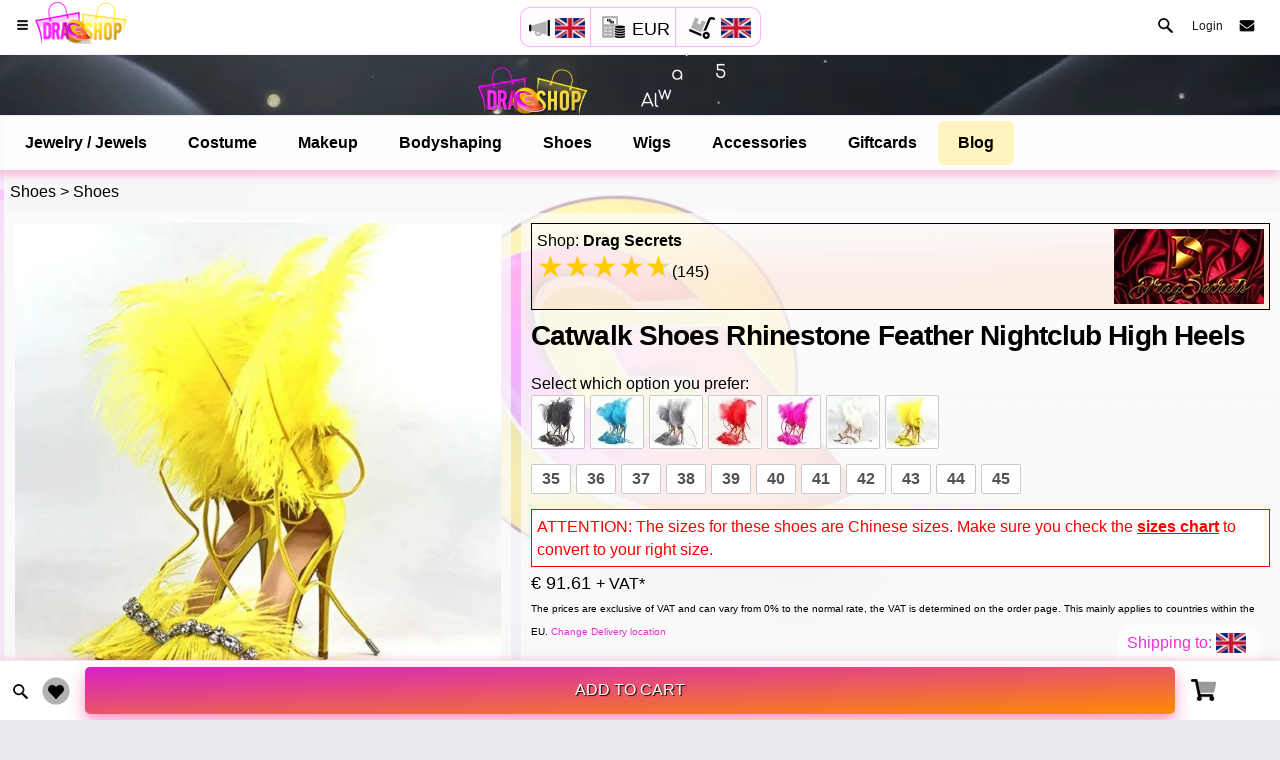

--- FILE ---
content_type: text/html; charset=utf-8
request_url: https://www.dragshop.com/product-734-0/Shoes/Shoes/Catwalk-Shoes-Rhinestone-Feather
body_size: 24294
content:
<!DOCTYPE HTML>
<html lang="en">
<head>

<!-- Google Tag Manager -->
<script>function ingtm(){
  
  if (typeof google_tag_manager !== 'undefined') {}else{
  (function(w,d,s,l,i){w[l]=w[l]||[];w[l].push({'gtm.start':
new Date().getTime(),event:'gtm.js'});var f=d.getElementsByTagName(s)[0],
j=d.createElement(s),dl=l!='dataLayer'?'&l='+l:'';j.async=true;j.src=
'https://www.googletagmanager.com/gtm.js?id='+i+dl;f.parentNode.insertBefore(j,f);
})(window,document,'script','dataLayer','GTM-NB6VTFK');
}
};</script>
<!-- End Google Tag Manager -->


<script>
document.addEventListener("DOMContentLoaded", function(){
  ingtm(); 
});
</script>
    <script>
    var couponpop="";
    var CurrentLang ="en";
    var oktextget=[{
    "acceptedlanguages": [ "en", "es", "nl" ],
    "nametaken":"Name is taken, choose another.",
    "sending":"Sending...",
    "submit" : "Submit",
    "select":"Select",
    "uploadprofilephoto":"Upload profile photo",
    "changeprofilephoto":"Change profile photo",
    "warninglogin1":"You need to ",
    "warninglogin2":"login</div> to send messages",
    "warninglogin3":"login</div> again, you have been inactive too long.",
    "warninglogin4":"login</div> , to use this function.",
    "preparingvideo":"Building your video, please wait this might take some seconds",
    "createaccountfb":"Account is created. We have sent an email with activation link.<br>Please click the link in the email. Or login with Facebook.<br><br>Please also check your spam/junk inbox if you don't see the email within 5 minutes.",
    "needverifyfb":"Account was already created. We have sent an email with activation link.<br>Please click the link in the email. Or login with Facebook.<br><br>Please also check your spam/junk inbox if you don't see the email within 5 minutes.",
    "passwordnotcorrect":"Password is not correct, please try again.",
    "createaccount":"Account is created. We have sent an email with activation link.<br>Please click the link in the email.<br><br>Please also check your spam/junk inbox if you don't see the email within 5 minutes.",
    "needverify":"Account was already created. We have sent an email with activation link.<br>Please click the link in the email.<br><br>Please also check your spam/junk inbox if you don't see the email within 5 minutes.",
    "needverifynewemail":"Account was already created. We have sent an email with activation link for your new e-mail address.<br>Please click the link in the email.<br><br>Please also check your spam/junk inbox if you don't see the email within 5 minutes.",
    "needreset":"We have sent an email with the reset password link.<br>Please click the link in the email.<br><br>Please also check your spam/junk inbox if you don't see the email within 5 minutes.",
    "clicktoverify":"Click to verify your email",
    "emailverification":"Email verification",
    "emailverificationtext":"To complete your account, please verify your email address by clicking the button below.<br>We never send unsolicited emails, and offer a user friendly management tool. So you will get only info WHEN you want about WHAT you want.",
    "neverunsolicited":"We will never send you unsolicited emails",
    "fanclubstatus":"Fanclub",
    "joinfanclub":"Fanclub",
    "like":"Like",
    "editpost":"Edit Post",
    "deletepost":"Delete post?",
    "suredelete":"Are you sure you want to delete this post?",
    "sureedit":"Are you sure you want to edit this post?",
    "deleteit":"Delete",
    "cancelit":"Cancel",
    "reportpost":"Report Post?",
    "selectproblem":"Please select a problem to continue",
    "afterproblem":"You can report the post after selecting a problem.",
    "nudity":"Nudity",
    "spam":"Spam",
    "falsenews":"False news",
    "hatespeech":"Hate speech",
    "intel":"Intellectual property",
    "bully":"Bullying",
    "shareprivate":"Sharing private images",
    "other":"Other",
    "sendreport":"Send Report",
    "continue":"Continue",
    "needextra":"If needed, you can add here extra information",
    "reply":"Reply",
    "writeamessage":"Write a message",
    "likeandfollow":"Like and Follow",
    "love":"Love",
    "care":"Care",
    "haha":"Ha-Ha",
    "wow":"WOW",
    "sad":"Sad",
    "angry":"Angry",
    "today": "today",
    "yesterday":"yesterday",
    "search":"Search",
    "lan-en":"English",
    "lan-es":"Spanish",
    "lan-nl":"Dutch",
    "lan-de":"German",
    "lan-fr":"French",
    "lan-it":"Italian",
    "lan-po":"Portuguese",
    "lan-no":"Norwegian",
    "lan-any":"Reset the languages",
    "applyfilters":"Apply filters",
    "dragqueenqm":"High discounts?",
    "showcase":"Create a free account and get the best deals.",
    "claimpage":"Register for free",
    "fanclubs":"Fanclubs",
    "directmessage":"Direct Message",
    "livevideo":"Live video call",
    "videos":"Videos",
    "more":"More",
    "phonenumberothercountry":"Warning: Phone seems to be from another country, if possible use a number from ",
    "wrongsocontact":"Something went wrong, please contact us using the <span class='contactus pointer text-underline' data-extrasettings='contactus' data-value='contactus'>Contact Page</span> ",
    "copiedtoclipboard":"Copied to Clipboard",
    "checkinglogstatus":"Checking log status",
    "addedtocart":"Added to cart",
    "addedtowishlist":"Added to wishlist",
    "remove":"Remove from cart",
    "removewishlist":"Remove from wishlist",
    "itemremoved":"Item is removed",
    "waitingpay":"We are waiting for you to complete the payment process, you can close the payment window",
    "here":"here",
    "checkingpaymentstatus":"We are checking your payment status",
    "putincart":"Add to Cart",
    "needtoselect":"First select your preference",
    "toolonginactive":"Too long inactive, click to login again",
    "cropsquare":"Crop Square",
    "crop":"Crop",
    "chooseotherphoto":"Choose other photo",
    "perfectusephoto":"Perfect! Use this photo."
    
}
];
    var oktext=oktextget[0];
    var currenciesget=[[{"EUR":"1","USD":1.16058,"GBP":0.86741,"DKK":7.47139,"CAD":1.61253,"CHF":0.932698,"AUD":1.73218,"NZD":2.01971,"NOK":11.7328,"SEK":10.6976,"BGN":1.94904,"HRK":7.53389,"CZK":24.2722,"HUF":385.335,"PLN":4.21172,"RON":5.0889}]];
    var currencies=currenciesget[0][0];
    var urlp1="product-734-0";
    var urlp2="Shoes";
    var urlp3="Shoes";
    var urlp4="Catwalk-Shoes-Rhinestone-Feather";
    </script>
<meta http-equiv="Content-Type" content="text/html; charset=utf-8" />
<meta name="viewport" content="width=device-width, initial-scale=1, minimum-scale=1, maximum-scale=8, viewport-fit=cover" />
<meta name="apple-mobile-web-app-status-bar-style" content="black-translucent">
<meta name="apple-mobile-web-app-capable" content="yes">
<title>Catwalk Shoes Rhinestone Feather 734 (en) - DragShop</title>
<link rel="alternate" hreflang="en" href="https://www.dragshop.com/product-734-0/Shoes/Shoes/Catwalk-Shoes-Rhinestone-Feather">
<link rel="alternate" hreflang="es" href="https://www.dragshop.com/producto-734-0/Calzado/Zapatos/Zapatos-de-pasarela-con-Plumas">
<link rel="alternate" hreflang="nl" href="https://www.dragshop.com/produkt-734-0/Schoenen/Schoenen/Catwalkschoenen-Strass-Veer">

<link rel="canonical" href="https://www.dragshop.com/product-734-0/Shoes/Shoes/Catwalk-Shoes-Rhinestone-Feather">
<meta name="description" content="Catwalk Shoes Rhinestone Feather Nightclub High Heels. Size : 35,36,37,38,39,40,41,42,43,44,45. Footwear Shoes 734- DragShop in 2026">
<base href="https://www.dragshop.com/">
<meta name="ROBOTS" content="NOODP,INDEX, FOLLOW">
<meta property="og:title" content="Catwalk Shoes Rhinestone Feather 734 (en) - DragShop">
<meta property="og:description" content="Catwalk Shoes Rhinestone Feather Nightclub High Heels. Size : 35,36,37,38,39,40,41,42,43,44,45. Footwear Shoes 734- DragShop in 2026">
<meta property="og:image" content="https://www.dragshop.com/realimages/itemimages-1649722523566-100.webp">
<meta property="og:image:width" content="800">
<meta property="og:image:height" content="800">
<meta property="og:type" content="website">
<meta property="og:url" content="https://www.dragshop.com/product-734-0/Shoes/Shoes/Catwalk-Shoes-Rhinestone-Feather"><meta property="og:site_name" content="dragshop.com">

<meta property="fb:app_id" content="919980125830273">
<meta property="fb:pages" content="101568119069877">
<meta property="article:content_tier" content="free">
<meta name="theme-color" content="#f446a9">


<link rel="preconnect" href="https://analytics.google.com">
<link rel="preconnect" href="https://www.facebook.com">
<link rel="preconnect" href="https://connect.facebook.net">
<link rel="preconnect" href="https://www.googletagmanager.com">
<link rel="preconnect" href="https://www.google-analytics.com">

<link rel="icon" type="image/x-icon" href="/app/icons/favicon.ico">


<!-- Don't forget to update PWA version (must be same) in pwa.js & manifest.json -->
<link rel="manifest" href="_manifest-en.json" data-pwa-version="set_by_pwa.js">
<!-- <link rel="stylesheet" type="text/css" href="cssn-318/style.css">
<link rel="stylesheet" type="text/css" href="cssn-318/frameworkORImini.css"> -->
<link rel="stylesheet" type="text/css" href="cssn-318/blogbaritemORImini.css">
<!-- <link rel="stylesheet" type="text/css" href="cssn-318/animatecss.css"> -->
<!-- <link rel="stylesheet" type="text/css" href="https://fonts.googleapis.com/css?family=Quicksand:wght@500&display=swap"> -->
<link rel="stylesheet" type="text/css" href="cssn-318/slickitemmini.css">
<!-- <link rel="stylesheet" type="text/css" href="cssn-318/slick-theme.css"> -->
<link rel="preload" as="image" href="https://www.dragshop.com/pics/big-g.webp">

<link rel="preload" as="image" href="/realgallery/itemgalleries-2/734-1649721648176.webp"><link rel="preload" as="image" href="/realgallery/itemgalleries-2/734-1649721657080.webp"><link rel="preload" as="image" href="/realgallery/itemgalleries-2/734-1649721664954.webp"><!-- <link rel="stylesheet" type="text/css" href="fonts/css/fontawesome-all.min.css">   -->
<script type="application/ld+json">
{
    "@context":"https:\/\/schema.org",
    "@type":"BreadcrumbList",
    "itemListElement":
    [
    {
        "@type":"ListItem",
        "position":1,
        "name":"All articles",
        "item":"https://www.dragshop.com/collection-0/Drag-Queen-Shop/Drag-Queen-Store/1"
    },{
        "@type":"ListItem",
        "position":2,
        "name":"Shoes",
        "item":"https://www.dragshop.com/collection-0/Drag-Queen-Shoes/Shoes/2_0_1_"
    },{
        "@type":"ListItem",
        "position":3,
        "name":"Shoes",
        "item":"https://www.dragshop.com/collection-0/Drag-Queen-Shoes/Shoes/2_3_1_"
    }]}

</script>

<script type="application/ld+json">
    
    {
        "@context": "https://schema.org/",
        "@type": "Product",
        "name": "Catwalk Shoes Rhinestone Feather Nightclub High Heels",
        
        "description": "Catwalk Shoes Rhinestone Feather Nightclub High Heels. Size : 35,36,37,38,39,40,41,42,43,44,45. Footwear Shoes 734- DragShop in 2026",
        "sku": "CD000734",
        "mpn": "DS-00000734",
        "brand": {
            "@type": "Brand",
            "name": "Drag Secrets"
        },
        "url": "https://www.dragshop.com/product-734-0/Shoes/Shoes/Catwalk-Shoes-Rhinestone-Feather",
        "logo": "https://www.dragshop.com/app/icons/icon-512x512.png",



        "image":[{"@type":"ImageObject","@context":"https:\/\/schema.org","author":"Drag Secrets","contentURL":"https://www.dragshop.com/realimages/itemimages-1649722523566-100.jpg","description":null,"thumbnail":"https://www.dragshop.com/realimages/itemimagesthumbs-1649722523566-100.jpg"}],
        



                "review": {
            "@type": "Review",
            "reviewRating": {
                "@type": "Rating",
                "ratingValue": "4",
                "bestRating": "5"
            },
            "author": {
                "@type": "Person",
                "name": "Anonymous customer"
            }
        },
        "aggregateRating": {
            "@type": "AggregateRating",
            "ratingValue": "4",
            "reviewCount": "1"
        
        },
        "offers": {
            "@type": "Offer",
            "url": "https://www.dragshop.com/product-734-0/Shoes/Shoes/Catwalk-Shoes-Rhinestone-Feather",
            "priceCurrency": "EUR",
            "priceValidUntil": "2026-02-20",
            "availability": "https://schema.org/InStock",
            "price": "91.61",
            "priceSpecification": {
                "price": "91.61",
                "priceCurrency": "EUR",
                "valueAddedTaxIncluded": "false"
            },
            "shipping_weight": "0.55 kg"
        }
    }    
    </script>
    <script type="application/ld+json">
    {
      "@context": "https://schema.org",
      "@type": "Brand",
      "url": "https://www.dragshop.com",
      "logo": "https://www.dragshop.com/app/icons/icon-512x512.png"
    }
    </script>
    <script type="application/ld+json">
    {
      "@context": "https://schema.org",
      "@type": "WebSite",
      "url": "https://www.dragshop.com/",
      "potentialAction": {
        "@type": "SearchAction",
        "target": {
          "@type": "EntryPoint",
          "urlTemplate": "https://www.dragshop.com/search-__{search_term_string}-en-1.html"
        },
        "query-input": "required name=search_term_string"
      }
    }
    </script>
<script>var page='item'; var osdark=window.matchMedia("(prefers-color-scheme:dark)").matches; var realtitle='Catwalk Shoes Rhinestone Feather Nightclub High Heels dragshop.com - Drag Queen Shop - Drag Queen Shoes - Shoes';var realtext='dragshop.com - Drag Queen Shop 734 - Drag Queen Shoes - Shoes Catwalk Shoes Rhinestone Feather Nightclub High Heels'; var reallink='https://www.dragshop.com/item-734-en-0.html';var displayname=''; var user='';var js=318; var language='en'; var thischannelid=734; var pageState='search';</script>
</head>
    
<body class="onitempage  shipvat theme-light" data-highlight="blue2">
<!-- Google Tag Manager (noscript) -->
<noscript><iframe src="https://www.googletagmanager.com/ns.html?id=GTM-NB6VTFK"
height="0" width="0" style="display:none;visibility:hidden"></iframe></noscript>
<!-- End Google Tag Manager (noscript) --><div class="deliverylocation deliverylocationtab pointer">Shipping to: <img alt="gb" class="shiptoflag" width="30" height="20" src="flags/gb.webp"></div>
<div class="botnav">
    <div class="filterholder inonitem"><a href="https://www.dragshop.com/collection-0/Drag-Queen-Shop/Drag-Queen-Store/1"><img alt="Search" class="small-search change pointer iconcolorhover" src="piccs-318/sprite.webp" style="margin: auto;top: 5px;left: 0;right: 0;bottom: 0;margin-left: 10px;"></a></div>
   
    <div class="wishlistholder"><img alt="Your wish list" class="small-heart iconchange pointer iconcolorhover" src="piccs-318/sprite.webp" style="margin: auto;top: 0;left: 0;right: 0;bottom: 0;margin-left: 10px;"><span class="wishlistcount"></span></div>
    <div class="addtocartbig ripple-effect bg-highlight pointer inonitem">Add to Cart</div>
    
    <div class="cartholder"><img alt="Your shopping cart" class="cart iconchange pointer iconcolorhover" src="piccs-318/spritesicons.webp" style="margin: auto;top: 0;left: 0;right: 0;bottom: 0;"><span class="cartcount"></span></div>
</div>
<svg style="display: none">
    <defs>
        <symbol id="Capa_1" viewBox="0 0 471.701 471.701">
            <g>
                <path d="M433.601,67.001c-24.7-24.7-57.4-38.2-92.3-38.2s-67.7,13.6-92.4,38.3l-12.9,12.9l-13.1-13.1   c-24.7-24.7-57.6-38.4-92.5-38.4c-34.8,0-67.6,13.6-92.2,38.2c-24.7,24.7-38.3,57.5-38.2,92.4c0,34.9,13.7,67.6,38.4,92.3   l187.8,187.8c2.6,2.6,6.1,4,9.5,4c3.4,0,6.9-1.3,9.5-3.9l188.2-187.5c24.7-24.7,38.3-57.5,38.3-92.4   C471.801,124.501,458.301,91.701,433.601,67.001z M414.401,232.701l-178.7,178l-178.3-178.3c-19.6-19.6-30.4-45.6-30.4-73.3   s10.7-53.7,30.3-73.2c19.5-19.5,45.5-30.3,73.1-30.3c27.7,0,53.8,10.8,73.4,30.4l22.6,22.6c5.3,5.3,13.8,5.3,19.1,0l22.4-22.4   c19.6-19.6,45.7-30.4,73.3-30.4c27.6,0,53.6,10.8,73.2,30.3c19.6,19.6,30.3,45.6,30.3,73.3   C444.801,187.101,434.001,213.101,414.401,232.701z"></path>
            </g>
        </symbol>
  </defs>
  <use href="#Capa_1"></use>
</svg>

<script>
function readCookieStyle(name) {
    var nameEQ = name + "=";
    var ca = document.cookie.split(';');
    for(var i=0;i < ca.length;i++) {
        var c = ca[i];
        while (c.charAt(0)==' ') c = c.substring(1,c.length);
        if (c.indexOf(nameEQ) == 0) return c.substring(nameEQ.length,c.length);
    }
    return null;
}
var isthemeset = readCookieStyle('darklighttheme');
if ((isthemeset!='') && (isthemeset!='light') && (osdark)){
    document.body.classList.add("theme-dark");document.body.classList.remove("theme-light");
}

</script>
<div class="preloader transpre loader-inactive">
    <img alt="Loading..." class="loaderimg logocirclepreloader" src="piccs-318/sprite.webp">
    <div><!--Preloader Generated Here--></div>
</div>


<div class="backgroundimg" id="backgroundimg1"></div>
<div class="backgroundimg" id="backgroundimg2"></div>


   
<div id="page">
 
<div style="display: none;">

    <span id="thelanguage">en</span>
   <span id="afilter">no</span>
 <span class="englishlink" data-link="https://www.dragshop.com/product-734-0/Shoes/Shoes/Catwalk-Shoes-Rhinestone-Feather">Page in English</span>
<span class="spanishlink" data-link="https://www.dragshop.com/producto-734-0/Calzado/Zapatos/Zapatos-de-pasarela-con-Plumas">Page in Spanish</span>
<span class="netherlandslink" data-link="https://www.dragshop.com/produkt-734-0/Schoenen/Schoenen/Catwalkschoenen-Strass-Veer">Page in Dutch</span>
</div>   
<!-- use style="opacity:0;" only for your index page --> 
    
    <script>
//facebook stuff

mypage="";
CurrentLang ="en";
secretaccessToken="";
myidnr="";
secretpart=localStorage.getItem('secretpart');
tablesettings="";
loggedin="false";
refnr="0";
</script>

<div class="header header-fixed notchspacemargin header-logo-app">
		<div class="toplogospacer"></div>
        <a  href="/index-1-en-0.html" class="header-logo-app-img sprite"><img alt="Drag Shop" width="1" height="1" src="https://www.dragshop.com/pics/empty.gif" ></a>
<table class="curlanship inheader">
  <tbody>
    <tr>
      <td class="curlanship1">
        <img alt="gb" class="shoutout iconchange openlanguages pointer " src="piccs-318/spritesicons.webp">
        <img alt="gb" class="lanflag openlanguages pointer" width="30" height="20" src="flags/gb.webp">
      </td>
      <td class="curlanship2">
        <img alt="Currencies" class="small-currency iconchange opencurrencies pointer " src="piccs-318/spritesicons.webp">
        <span data-price="0" class="opencurrencies pointer changetext europrice ">EUR</span>
      </td>
      <td class="curlanship3">
        <img alt="Delivery Country" width="30" height="30" class="deliveryaddress iconchange deliverylocation " src="piccs-318/spritesicons.webp">
        <img alt="gb" class="shiptoflag deliverylocation" width="30" height="20" src="flags/gb.webp">
      </td>
    </tr>
  </tbody>
</table><div class="dosearch pointer"><a href="https://www.dragshop.com/collection-0/Drag-Queen-Shop/Drag-Queen-Store/1"><img alt="Search" class="small-search change" src="https://www.dragshop.com/piccs-318/sprite.webp"></a></div>        <a href="#" class="header-icon header-icon-1" data-menu="menu-navigation"><img alt="Menu" class="small-menu change" src="https://www.dragshop.com/piccs-318/sprite.webp"></a>
        <a href="#" class="header-icon header-icon-2" data-menu="menu-contact"><div class="smaller-envelop sprite imgsmallers change"><img alt="Drag Shop" width="1" height="1" src="https://www.dragshop.com/pics/empty.gif" ></div></a>
        <span style="cursor:pointer;" class="loginnow header-icon header-icon-3 ">Login</span>        
    </div>
    <div id="modal"></div>    
    <div class="page-content header-clear search">     
        <div class="videobunner" style="    margin: 0px;    padding: 0px;">
            <div class="bunner" style="background:#09090c;width:100%;background-image: url(/piccs-318/enbunner.webp);background-repeat: no-repeat;height: 60px;background-position: center;background-size: contain;"></div>

            <div style="position: absolute;top: 0;bottom: 0;left: 0;right: 0;"><img alt="promo" width="1" height="1" src="/pics/empty.gif" ></div>
        </div>
        <div class="videobunhold">
            <div class="bunner" style="background:#09090c;width:100%;background-image: url(/piccs-318/enbunner.webp);background-repeat: no-repeat;height: 60px;background-position: center;background-size: contain;"></div>
        </div>
   
    
    
      

        <div class="onpagestickymenucontainer">
            <div class="profileoptions clearfix">
                <nav>
                    
                    <ul id="main" class="catbar" style="color: black;">
                        <li><span class="otherlink searchcats pointer" data-main="5" data-sub="0"><a title="Drag Queen Jewelry / Jewels" target="_self" href="collection-0/Drag-Queen-Jewelry-Jewels/Jewelry-Jewels/5_0_1_">Jewelry / Jewels</a></span></li>
                        <li><span class="otherlink searchcats pointer" data-main="1" data-sub="0"><a title="Drag Queen Costume" target="_self" href="collection-0/Drag-Queen-Costume/Costume/1_0_1_">Costume</a></span></li>
                        <li><span class="otherlink searchcats pointer" data-main="3" data-sub="0"><a title="Drag Queen Makeup" target="_self" href="collection-0/Drag-Queen-Makeup/Makeup/3_0_1_">Makeup</a></span></li>
                        <li><span class="otherlink searchcats pointer" data-main="4" data-sub="0"><a title="Drag Queen Bodyshaping" target="_self" href="collection-0/Drag-Queen-Bodyshaping/Bodyshaping/4_0_1_">Bodyshaping</a></span></li>
                        <li><span class="otherlink searchcats pointer" data-main="2" data-sub="0"><a title="Drag Queen Shoes" target="_self" href="collection-0/Drag-Queen-Shoes/Shoes/2_0_1_">Shoes</a></span></li>
                        <li><span class="otherlink searchcats pointer" data-main="6" data-sub="0"><a title="Drag Queen Wigs" target="_self" href="collection-0/Drag-Queen-Wigs/Wigs/6_0_1_">Wigs</a></span></li>
                        <li><span class="otherlink searchcats pointer" data-main="7" data-sub="0"><a title="Drag Queen Accessories" target="_self" href="collection-0/Drag-Queen-Accessories/Accessories/7_0_1_">Accessories</a></span></li>
                        <li><span class="otherlink searchcats pointer" data-main="8" data-sub="0"><a title="Drag Queen Giftcards" target="_self" href="collection-0/Drag-Queen-Giftcards/Giftcards/8_0_1_">Giftcards</a></span></li>
                        <li><span class="otherlink searchcats pointer speciallink"><a style="background: rgb(254 223 46 / 30%);border-radius: 6px;" title="Drag Queen Blog" target="_self" href="blogs/0/1/Drag-Queen">Blog</a></span></li>
                        <li class="more hidden" data-width="80" style="display: none;"><span style="padding:10px;">More </span>
                            <ul style="list-style-type:none;background-color: white;    border-radius: 6px;box-shadow: 0 0px 8px rgb(250 45 133 / 47%);"></ul>
                        </li>
                    </ul>
                </nav>
            </div>
            <div class="profileoptionsplaceholder"></div></div>
<div class="curlanshipcontainer">
  <table class="curlanship inbody">
    <tbody>
      <tr>
        <td class="curlanship1">
          <img alt="gb" class="shoutout iconchange openlanguages pointer " src="piccs-318/spritesicons.webp">
          <img alt="gb" class="lanflag openlanguages pointer" width="30" height="20" src="flags/gb.webp">
        </td>
        <td class="curlanship2">
          <img alt="Currencies" class="small-currency iconchange opencurrencies pointer " src="piccs-318/spritesicons.webp">
          <span data-price="0" class="opencurrencies pointer changetext europrice ">EUR</span>
        </td>
        <td class="curlanship3">
          <img alt="Delivery Country" width="30" height="30" class="deliveryaddress iconchange deliverylocation " src="piccs-318/spritesicons.webp">
          <img alt="gb" class="shiptoflag deliverylocation" width="30" height="20" src="flags/gb.webp">
        </td>
      </tr>
    </tbody>
  </table>
</div><div class="onpagesharecontainer onlysearch"><div class="content bottom-0 animation-element" data-anim="animate__animated  animate__bounceInLeft animate__delay-1s" style="width: 340px;    margin: auto;margin-top: 34px;left: -10px;">
                
                   
        </div>    
            
</div>













<div class="onpagemaincontainer">
    <script>
    var items = [{
                                    src: '/realgallery/itemgalleries-2/734-1649721648176.webp',
                                    w: 1500,
                                    h: 1500,
                                    videosrc:''
                                },{
                                    src: '/realgallery/itemgalleries-2/734-1649721657080.webp',
                                    w: 1500,
                                    h: 1500,
                                    videosrc:''
                                },{
                                    src: '/realgallery/itemgalleries-2/734-1649721664954.webp',
                                    w: 1500,
                                    h: 1500,
                                    videosrc:''
                                },{
                                    src: '/realgallery/itemgalleries-2/734-1649721672128.webp',
                                    w: 1500,
                                    h: 1500,
                                    videosrc:''
                                },{
                                    src: '/realgallery/itemgalleries-2/734-1649721682016.webp',
                                    w: 1500,
                                    h: 1500,
                                    videosrc:''
                                },{
                                    src: '/realgallery/itemgalleries-2/734-1649721690792.webp',
                                    w: 1500,
                                    h: 1500,
                                    videosrc:''
                                },{
                                    src: '/realgallery/itemgalleries-2/734-1649721699713.webp',
                                    w: 1500,
                                    h: 1500,
                                    videosrc:''
                                },{
                                    src: '/realgallery/itemgalleries-2/734-1649721707999.webp',
                                    w: 1500,
                                    h: 1500,
                                    videosrc:''
                                },{
                                    src: '/realgallery/itemgalleries-2/734-1649721715287.webp',
                                    w: 1500,
                                    h: 1500,
                                    videosrc:''
                                },{
                                    src: '/realgallery/itemgalleries-2/734-1649721724528.webp',
                                    w: 1500,
                                    h: 1500,
                                    videosrc:''
                                },{
                                    src: '/realgallery/itemgalleries-2/734-1649721732112.webp',
                                    w: 1500,
                                    h: 1500,
                                    videosrc:''
                                },{
                                    src: '/realgallery/itemgalleries-2/734-1649722534270.webp',
                                    w: 1500,
                                    h: 1500,
                                    videosrc:''
                                }
    ];
    </script><style>
            .itemslider-for div:nth-child(n) {
              display: none;
            }
            .itemslider-for div:first-child {
              display: unset;
            }

            .itemslider-nav div:nth-child(n) {
              display: none;
            }
            .itemslider-nav div:first-child {
              display: unset; width:calc( 100% - 20px / 3);
            }
            .itemslider-nav div:first-child img{
              width: calc(33% - 10px)!important;
            }

        .itemslider-for.slick-initialized div:nth-child(n){
          display:block!important;
        }

        .itemslider-nav.slick-initialized div:nth-child(n){
          display:block!important;
        }

        .itemslider-nav.slick-initialized div:first-child img{
              width: 100%!important;
            }
 </style><div class="inonitem">
        <div style="padding:10px;">
            <span class="otherlink searchcats pointer changetext" data-main="2" data-sub="0"><a href="collection-0/Drag-Queen-Shoes/Shoes/2_0_1_">Shoes</a></span>
            <span class="changetext"> &gt; </span>
            <span class="otherlink searchcats pointer changetext" data-main="2" data-sub="3"><a href="collection-0/Drag-Queen-Shoes/Shoes/2_3_1_">Shoes</a></span>
        </div>
        <div class="itemmain">
            <div class="p10 itemslider" style="max-width: 80%;">
                <div class="itemslider-for "><div data-position="0" data-video=""  class="itemingal"><img alt="Catwalk Shoes Rhinestone Feather Nightclub High Heels" width="630" height="630" style="width:100%;height:auto;" src="/realgallery/itemgalleries-2/734-1649721648176.webp"></div><div data-position="1" data-video=""  class="itemingal"><img class="prslick-image" alt="Catwalk Shoes Rhinestone Feather Nightclub High Heels" width="630" height="630" style="width:100%;height:auto;" src="https://www.dragshop.com/pics/big-g.webp" data-lazy="/realgallery/itemgalleries-2/734-1649721657080.webp"></div><div data-position="2" data-video=""  class="itemingal"><img class="prslick-image" alt="Catwalk Shoes Rhinestone Feather Nightclub High Heels" width="630" height="630" style="width:100%;height:auto;" src="https://www.dragshop.com/pics/big-g.webp" data-lazy="/realgallery/itemgalleries-2/734-1649721664954.webp"></div><div data-position="3" data-video=""  class="itemingal"><img class="prslick-image" alt="Catwalk Shoes Rhinestone Feather Nightclub High Heels" width="630" height="630" style="width:100%;height:auto;" src="https://www.dragshop.com/pics/big-g.webp" data-lazy="/realgallery/itemgalleries-2/734-1649721672128.webp"></div><div data-position="4" data-video=""  class="itemingal"><img class="prslick-image" alt="Catwalk Shoes Rhinestone Feather Nightclub High Heels" width="630" height="630" style="width:100%;height:auto;" src="https://www.dragshop.com/pics/big-g.webp" data-lazy="/realgallery/itemgalleries-2/734-1649721682016.webp"></div><div data-position="5" data-video=""  class="itemingal"><img class="prslick-image" alt="Catwalk Shoes Rhinestone Feather Nightclub High Heels" width="630" height="630" style="width:100%;height:auto;" src="https://www.dragshop.com/pics/big-g.webp" data-lazy="/realgallery/itemgalleries-2/734-1649721690792.webp"></div><div data-position="6" data-video=""  class="itemingal"><img class="prslick-image" alt="Catwalk Shoes Rhinestone Feather Nightclub High Heels" width="630" height="630" style="width:100%;height:auto;" src="https://www.dragshop.com/pics/big-g.webp" data-lazy="/realgallery/itemgalleries-2/734-1649721699713.webp"></div><div data-position="7" data-video=""  class="itemingal"><img class="prslick-image" alt="Catwalk Shoes Rhinestone Feather Nightclub High Heels" width="630" height="630" style="width:100%;height:auto;" src="https://www.dragshop.com/pics/big-g.webp" data-lazy="/realgallery/itemgalleries-2/734-1649721707999.webp"></div><div data-position="8" data-video=""  class="itemingal"><img class="prslick-image" alt="Catwalk Shoes Rhinestone Feather Nightclub High Heels" width="630" height="630" style="width:100%;height:auto;" src="https://www.dragshop.com/pics/big-g.webp" data-lazy="/realgallery/itemgalleries-2/734-1649721715287.webp"></div><div data-position="9" data-video=""  class="itemingal"><img class="prslick-image" alt="Catwalk Shoes Rhinestone Feather Nightclub High Heels" width="630" height="630" style="width:100%;height:auto;" src="https://www.dragshop.com/pics/big-g.webp" data-lazy="/realgallery/itemgalleries-2/734-1649721724528.webp"></div><div data-position="10" data-video=""  class="itemingal"><img class="prslick-image" alt="Catwalk Shoes Rhinestone Feather Nightclub High Heels" width="630" height="630" style="width:100%;height:auto;" src="https://www.dragshop.com/pics/big-g.webp" data-lazy="/realgallery/itemgalleries-2/734-1649721732112.webp"></div><div data-position="11" data-video=""  class="itemingal"><img class="prslick-image" alt="Catwalk Shoes Rhinestone Feather Nightclub High Heels" width="630" height="630" style="width:100%;height:auto;" src="https://www.dragshop.com/pics/big-g.webp" data-lazy="/realgallery/itemgalleries-2/734-1649722534270.webp"></div>
                </div>

                <div class="itemslider-nav "><div><img alt="Catwalk Shoes Rhinestone Feather Nightclub High Heels" width="126" height="126" style="width:100%;height:auto;" src="/realgallery/itemgalleries-2/734-1649721648176.webp"></div><div><img alt="Catwalk Shoes Rhinestone Feather Nightclub High Heels" width="126" height="126" style="width:100%;height:auto;" src="/realgallery/itemgalleries-2/734-1649721657080.webp"></div><div><img alt="Catwalk Shoes Rhinestone Feather Nightclub High Heels" width="126" height="126" style="width:100%;height:auto;" src="/realgallery/itemgalleries-2/734-1649721664954.webp"></div><div><img class="prslick-image" alt="Catwalk Shoes Rhinestone Feather Nightclub High Heels" width="126" height="126" style="width:100%;height:auto;" src="https://www.dragshop.com/pics/big-g.webp" data-lazy="/realgallery/itemgalleries-2/734-1649721672128.webp"></div><div><img class="prslick-image" alt="Catwalk Shoes Rhinestone Feather Nightclub High Heels" width="126" height="126" style="width:100%;height:auto;" src="https://www.dragshop.com/pics/big-g.webp" data-lazy="/realgallery/itemgalleries-2/734-1649721682016.webp"></div><div><img class="prslick-image" alt="Catwalk Shoes Rhinestone Feather Nightclub High Heels" width="126" height="126" style="width:100%;height:auto;" src="https://www.dragshop.com/pics/big-g.webp" data-lazy="/realgallery/itemgalleries-2/734-1649721690792.webp"></div><div><img class="prslick-image" alt="Catwalk Shoes Rhinestone Feather Nightclub High Heels" width="126" height="126" style="width:100%;height:auto;" src="https://www.dragshop.com/pics/big-g.webp" data-lazy="/realgallery/itemgalleries-2/734-1649721699713.webp"></div><div><img class="prslick-image" alt="Catwalk Shoes Rhinestone Feather Nightclub High Heels" width="126" height="126" style="width:100%;height:auto;" src="https://www.dragshop.com/pics/big-g.webp" data-lazy="/realgallery/itemgalleries-2/734-1649721707999.webp"></div><div><img class="prslick-image" alt="Catwalk Shoes Rhinestone Feather Nightclub High Heels" width="126" height="126" style="width:100%;height:auto;" src="https://www.dragshop.com/pics/big-g.webp" data-lazy="/realgallery/itemgalleries-2/734-1649721715287.webp"></div><div><img class="prslick-image" alt="Catwalk Shoes Rhinestone Feather Nightclub High Heels" width="126" height="126" style="width:100%;height:auto;" src="https://www.dragshop.com/pics/big-g.webp" data-lazy="/realgallery/itemgalleries-2/734-1649721724528.webp"></div><div><img class="prslick-image" alt="Catwalk Shoes Rhinestone Feather Nightclub High Heels" width="126" height="126" style="width:100%;height:auto;" src="https://www.dragshop.com/pics/big-g.webp" data-lazy="/realgallery/itemgalleries-2/734-1649721732112.webp"></div><div><img class="prslick-image" alt="Catwalk Shoes Rhinestone Feather Nightclub High Heels" width="126" height="126" style="width:100%;height:auto;" src="https://www.dragshop.com/pics/big-g.webp" data-lazy="/realgallery/itemgalleries-2/734-1649722534270.webp"></div>
                </div>



            </div>




            <div class="p10 iteminfo" style="width: 120%; left: -20%;">
                <div class="shopholder">
                    <div style="z-index:10;float:right; padding-top: 0px; padding-right: 0px;" class="otherlink searchshops pointer changetext" data-shop="22"><a href="store-22p1-0/Drag-Secrets/Drag-Queen-Shop/"><img width="150" height="75" alt="Drag Secrets" src="/realimages/shopimages-22blocksmall-0.webp"></a></div>
                    <div style="padding-top: 0px; padding-right: 10px;" class="otherlink searchshops pointer changetext" data-shop="22"><a title="Drag Secrets" href="store-22p1-0/Drag-Secrets/Drag-Queen-Shop/">Shop: <b>Drag Secrets</b></a></div>
                    <div style="">
                        <div style="margin: 0 0 0 0;line-height: 34px;" class="changetext"><div class="Stars" style="--rating: 4.67;" ></div>(145)
                        </div>
                    </div>
                    
                    <div style="clear:both;"></div>
                </div>
                    
                <h1>Catwalk Shoes Rhinestone Feather Nightclub High Heels</h1><div style="height:15px;"></div><div class="changetext">Select which option you prefer:</div><ul id="group1variants" data-group="1" class="optionslist" ><li style="padding: 1px;" class="ripple-effect" data-code="7446" data-option="Black" data-optionnr="1" title="Black"><img class="preload-image" width="50" height="50" alt="Black" src="https://www.dragshop.com/pics/big-g.webp" data-src="selectimages/734-1649721664954.webp"></li><li style="padding: 1px;" class="ripple-effect" data-code="7457" data-option="Blue" data-optionnr="1" title="Blue"><img class="preload-image" width="50" height="50" alt="Blue" src="https://www.dragshop.com/pics/big-g.webp" data-src="selectimages/734-1649721690792.webp"></li><li style="padding: 1px;" class="ripple-effect" data-code="7468" data-option="Grey" data-optionnr="1" title="Grey"><img class="preload-image" width="50" height="50" alt="Grey" src="https://www.dragshop.com/pics/big-g.webp" data-src="selectimages/734-1649721724528.webp"></li><li style="padding: 1px;" class="ripple-effect" data-code="7479" data-option="Red" data-optionnr="1" title="Red"><img class="preload-image" width="50" height="50" alt="Red" src="https://www.dragshop.com/pics/big-g.webp" data-src="selectimages/734-1649721672128.webp"></li><li style="padding: 1px;" class="ripple-effect" data-code="7490" data-option="Rose Red" data-optionnr="1" title="Rose Red"><img class="preload-image" width="50" height="50" alt="Rose Red" src="https://www.dragshop.com/pics/big-g.webp" data-src="selectimages/734-1649722534270.webp"></li><li style="padding: 1px;" class="ripple-effect" data-code="7501" data-option="White" data-optionnr="1" title="White"><img class="preload-image" width="50" height="50" alt="White" src="https://www.dragshop.com/pics/big-g.webp" data-src="selectimages/734-1649721682016.webp"></li><li style="padding: 1px;" class="ripple-effect" data-code="7512" data-option="Yellow" data-optionnr="1" title="Yellow"><img class="preload-image" width="50" height="50" alt="Yellow" src="https://www.dragshop.com/pics/big-g.webp" data-src="selectimages/734-1649721648176.webp"></li></ul><ul id="group2variants" data-group="2" class="optionslist"><li class="ripple-effect   " data-code="7446" data-option="35" data-optionnr="2">35</li><li class="ripple-effect   " data-code="7447" data-option="36" data-optionnr="2">36</li><li class="ripple-effect   " data-code="7448" data-option="37" data-optionnr="2">37</li><li class="ripple-effect   " data-code="7449" data-option="38" data-optionnr="2">38</li><li class="ripple-effect   " data-code="7450" data-option="39" data-optionnr="2">39</li><li class="ripple-effect   " data-code="7451" data-option="40" data-optionnr="2">40</li><li class="ripple-effect   " data-code="7452" data-option="41" data-optionnr="2">41</li><li class="ripple-effect   " data-code="7453" data-option="42" data-optionnr="2">42</li><li class="ripple-effect   " data-code="7454" data-option="43" data-optionnr="2">43</li><li class="ripple-effect   " data-code="7455" data-option="44" data-optionnr="2">44</li><li class="ripple-effect   " data-code="7456" data-option="45" data-optionnr="2">45</li></ul><div class="red mentionimgintext" style="background: white;padding: 5px;border: 1px solid;border-color: red;margin-bottom: 5px;">ATTENTION: The sizes for these shoes are Chinese sizes. Make sure you check the <span>sizes chart</span> to convert to your right size.</div><script> var itemopt1 = ["Black","35","91.61","550"];  var itemopt2 = ["Black","36","91.61","560"];  var itemopt3 = ["Black","37","91.61","570"];  var itemopt4 = ["Black","38","91.61","580"];  var itemopt5 = ["Black","39","91.61","590"];  var itemopt6 = ["Black","40","91.61","600"];  var itemopt7 = ["Black","41","91.61","610"];  var itemopt8 = ["Black","42","91.61","620"];  var itemopt9 = ["Black","43","91.61","630"];  var itemopt10 = ["Black","44","91.61","640"];  var itemopt11 = ["Black","45","91.61","650"];  var itemopt12 = ["Blue","35","91.61","550"];  var itemopt13 = ["Blue","36","91.61","560"];  var itemopt14 = ["Blue","37","91.61","570"];  var itemopt15 = ["Blue","38","91.61","580"];  var itemopt16 = ["Blue","39","91.61","590"];  var itemopt17 = ["Blue","40","91.61","600"];  var itemopt18 = ["Blue","41","91.61","610"];  var itemopt19 = ["Blue","42","91.61","620"];  var itemopt20 = ["Blue","43","91.61","630"];  var itemopt21 = ["Blue","44","91.61","640"];  var itemopt22 = ["Blue","45","91.61","650"];  var itemopt23 = ["Grey","35","91.61","550"];  var itemopt24 = ["Grey","36","91.61","560"];  var itemopt25 = ["Grey","37","91.61","570"];  var itemopt26 = ["Grey","38","91.61","580"];  var itemopt27 = ["Grey","39","91.61","590"];  var itemopt28 = ["Grey","40","91.61","600"];  var itemopt29 = ["Grey","41","91.61","610"];  var itemopt30 = ["Grey","42","91.61","620"];  var itemopt31 = ["Grey","43","91.61","630"];  var itemopt32 = ["Grey","44","91.61","640"];  var itemopt33 = ["Grey","45","91.61","650"];  var itemopt34 = ["Red","35","91.61","550"];  var itemopt35 = ["Red","36","91.61","560"];  var itemopt36 = ["Red","37","91.61","570"];  var itemopt37 = ["Red","38","91.61","580"];  var itemopt38 = ["Red","39","91.61","590"];  var itemopt39 = ["Red","40","91.61","600"];  var itemopt40 = ["Red","41","91.61","610"];  var itemopt41 = ["Red","42","91.61","620"];  var itemopt42 = ["Red","43","91.61","630"];  var itemopt43 = ["Red","44","91.61","640"];  var itemopt44 = ["Red","45","91.61","650"];  var itemopt45 = ["Rose Red","35","91.61","550"];  var itemopt46 = ["Rose Red","36","91.61","560"];  var itemopt47 = ["Rose Red","37","91.61","570"];  var itemopt48 = ["Rose Red","38","91.61","580"];  var itemopt49 = ["Rose Red","39","91.61","590"];  var itemopt50 = ["Rose Red","40","91.61","600"];  var itemopt51 = ["Rose Red","41","91.61","610"];  var itemopt52 = ["Rose Red","42","91.61","620"];  var itemopt53 = ["Rose Red","43","91.61","630"];  var itemopt54 = ["Rose Red","44","91.61","640"];  var itemopt55 = ["Rose Red","45","91.61","650"];  var itemopt56 = ["White","35","91.61","550"];  var itemopt57 = ["White","36","91.61","560"];  var itemopt58 = ["White","37","91.61","570"];  var itemopt59 = ["White","38","91.61","580"];  var itemopt60 = ["White","39","91.61","590"];  var itemopt61 = ["White","40","91.61","600"];  var itemopt62 = ["White","41","91.61","610"];  var itemopt63 = ["White","42","91.61","620"];  var itemopt64 = ["White","43","91.61","630"];  var itemopt65 = ["White","44","91.61","640"];  var itemopt66 = ["White","45","91.61","650"];  var itemopt67 = ["Yellow","35","91.61","550"];  var itemopt68 = ["Yellow","36","91.61","560"];  var itemopt69 = ["Yellow","37","91.61","570"];  var itemopt70 = ["Yellow","38","91.61","580"];  var itemopt71 = ["Yellow","39","91.61","590"];  var itemopt72 = ["Yellow","40","91.61","600"];  var itemopt73 = ["Yellow","41","91.61","610"];  var itemopt74 = ["Yellow","42","91.61","620"];  var itemopt75 = ["Yellow","43","91.61","630"];  var itemopt76 = ["Yellow","44","91.61","640"];  var itemopt77 = ["Yellow","45","91.61","650"];  var itemoptions = [itemopt1,itemopt2,itemopt3,itemopt4,itemopt5,itemopt6,itemopt7,itemopt8,itemopt9,itemopt10,itemopt11,itemopt12,itemopt13,itemopt14,itemopt15,itemopt16,itemopt17,itemopt18,itemopt19,itemopt20,itemopt21,itemopt22,itemopt23,itemopt24,itemopt25,itemopt26,itemopt27,itemopt28,itemopt29,itemopt30,itemopt31,itemopt32,itemopt33,itemopt34,itemopt35,itemopt36,itemopt37,itemopt38,itemopt39,itemopt40,itemopt41,itemopt42,itemopt43,itemopt44,itemopt45,itemopt46,itemopt47,itemopt48,itemopt49,itemopt50,itemopt51,itemopt52,itemopt53,itemopt54,itemopt55,itemopt56,itemopt57,itemopt58,itemopt59,itemopt60,itemopt61,itemopt62,itemopt63,itemopt64,itemopt65,itemopt66,itemopt67,itemopt68,itemopt69,itemopt70,itemopt71,itemopt72,itemopt73,itemopt74,itemopt75,itemopt76,itemopt77];  var currentprice=91.61;  var newprice=91.61;  var otherselected=false; </script><span class="thediscountholder changetext "><span class="europrice finalprice" data-price="91.61">€ 91.61</span>
                    <span class="changetext notvat">+ VAT*</span><span class="changetext inclvat">VAT included*</span><span style=" display:none;  margin-left:5px;" class="1 europrice wasprice" data-price="91.61">€ 91.61</span>
                        <span style=" display:none; " id="itemthediscount" data-percentage="0" class="thediscount changetext">(0% Discount)</span>
                </span><div class="changetext notvat" style="line-height: 13px;font-size: 10px!important;">
                    The prices are exclusive of VAT and can vary from 0% to the normal rate, the VAT is determined on the order page. This mainly applies to countries within the EU. <span class="deliverylocation">Change Delivery location</span>
                </div><div class="changetext inclvat" style="line-height: 13px;font-size: 10px!important;">
                    Prices are including the VAT , based on the delivery location provided by you. <span class="deliverylocation">Change Delivery location</span>
                </div>
                <div class="shippingdetails" style="margin-top: 20px;">
                    <div class="changetext"> Shipping </div>
                </div>

                <div style="margin-top: 20px;">
                    <div class="changetext"> Quantity:</div>
                    <div class="quantityandbuy" style="display: flex; flex-wrap: nowrap;">
                        <div class="quantity buttons_added" style="min-width: 150px;">
                            <input type="button" value="-" class="minus" style="width: 48px;">
                            <input type="number" id="quantity" class="input-text qty text" step="1" min="0" max="50" name="quantity" value="1" title="Quantity">
                            <input type="button" value="+" class="plus" style="width: 48px;">
                        </div>
                        <div class="addtocartbig ripple-effect bg-highlight pointer " style="width: calc( 100% - 170px);margin: 0px;">Add to Cart</div>
                        <div class="addtocartbig ripple-effect buythisnow pointer " style="/* width: calc( 100% - 170px); */margin: 0px 0px 0px 10px;width: fit-content;background: #cf15c9;padding-right: 16px;">Buy</div>
                    </div>
                </div>
                <div style="margin-top: 20px; text-align:right;">
                    <div data-item="734" class="addtowishlist pointer changetext"> Add to wishlist<svg width="30" height="30"><use href="#Capa_1"></use></svg></div>
                </div><div style="height:15px;"></div>
            </div> 
        </div><div class=" "><div class=" bottom-0 animation-element" data-anim="animate__animated  animate__bounceInLeft animate__delay-1s" style="width: 340px;margin: auto;margin-top: 14px;">
                
                <div class="containtheshare" style="margin: auto;">
                    <div class="share-btn_wrap">
                        <span class="bg-highlight">Share & receive points</span>
                        <div class="share-container shareonsearch">
                            <img alt=" Share" class="popup small-facebook-big" src="piccs-318/sprite.webp" data-sharelink="https://www.facebook.com/sharer/sharer.php?u=https://www.dragshop.com/item-734-en-0.html">
                            <img alt=" Share" class="popup small-email-big" src="piccs-318/sprite.webp"  data-sharelink="mailto:?subject=Check%20out%20https://www.dragshop.com/item-734-en-0.html&amp;body=https%3A%2F%2Fwww.dragshop.com%2Fitem-734-en-0.html">
                            <img alt=" Share" class="popup small-twitter-big" src="piccs-318/sprite.webp" data-sharelink="https://twitter.com/intent/tweet?text=%20dragshop.com%3A%20https%3A%2F%2Fwww.dragshop.com%2Fitem-734-en-0.html%20%7C%20https%3A%2F%2Fwww.dragshop.com%2Fimageschannels%2F734.jpg">
                            <img alt=" Share" class="popup small-whatsapp-big" src="piccs-318/sprite.webp" data-sharelink="https://web.whatsapp.com/send?text=https://www.dragshop.com/item-734-en-0.html" data-sharelinktouch="whatsapp://send?text=https://www.dragshop.com/item-734-en-0.html">
                        </div>
                    </div>
                    <div class="explainshare">
                        <div>
                            Share this page, on facebook, whatsapp twitter or by email. <br><br> And receive dragshop Credits.
                            <br><br><span class="dontspam">Don´t spam!</span>
                        </div>
                    </div>
                </div></div>    
        </div></div>
        <div style="padding:10px;margin-top:10px;" class="inonitem">
            <div style="display: flex;z-index: 2;margin-left: 10px;overflow: hidden;height: 40px;transition: 2s;animation: socialmove 60s infinite;">
                <div>
                    <img alt="share" class="socials" src="piccs-316/spritesicons.webp" style="">
                    <div style="width: 100%;height: 100%;position: absolute;top: 0px;display: flex;">
                        <div style="width: 10px;"></div>
                        <a title="Share on Facebook" target="_blank" href="https://www.facebook.com/sharer/sharer.php?u=https://www.dragshop.com/product-734-0/Shoes/Shoes/Catwalk-Shoes-Rhinestone-Feather" style="width: 28px;"></a>
                        <div style="width: 13px;"></div>
                        <a title="Pin on Pinterest" target="_blank" href="https://pinterest.com/pin/create/button/?url=https://www.dragshop.com/product-734-0/Shoes/Shoes/Catwalk-Shoes-Rhinestone-Feather&media=https://www.dragshop.com/realimages/itemimages-1649722523566-100.webp&description=Catwalk+Shoes+Rhinestone+Feather+Nightclub+High+Heels.+Size+%3A+35%2C36%2C37%2C38%2C39%2C40%2C41%2C42%2C43%2C44%2C45.+Footwear+Shoes+734-+DragShop+in+2026" style="width: 35px;"></a>
                        <div style="width: 15px;"></div>
                        <a title="Tweet on Twitter" target="_blank" href="https://twitter.com/intent/tweet?text=Catwalk+Shoes+Rhinestone+Feather+Nightclub+High+Heels.+Size+%3A+35%2C36%2C37%2C38%2C39%2C40%2C41%2C42%2C43%2C44%2C45.+Footwear+Shoes+734-+DragShop+in+2026&url=https%3A%2F%2Fwww.dragshop.com%2Fproduct-734-0%2FShoes%2FShoes%2FCatwalk-Shoes-Rhinestone-Feather%2F&via=onlinedragshop" style="width: 26px;"></a>
                        <div></div>
                    </div>
                </div>
                <span class="changetext" style="line-height: 40px;overflow: hidden;padding-left: 10px;"> Share</span>
            </div>
            <div class="articlewrapper">
                <div class="articlecontainer containershadow" style="border-radius: 0px 0px 20px 20px;overflow: hidden;">
                    <div class="descriptionorreviews">
                        <div class="thedescriptionhead active">Description</div>
                        <div class="thereviewshead">
                            <div style="float:left;">Item Reviews</div>
                            <div style="float:left;    top: -4px;    margin-left: 10px;">
                                <div style="margin: 0 0 0 0;line-height: 34px;" class="changetext"><div class="Stars" style="--rating: 4;" ></div>(1)
                                </div>
                            </div>
                        </div>
                    </div>
                    <div class="thedescription animation-element in-view in-in-view animate__animated animate__fadeInRight" style="padding: 10px;">Looking for the ultimate pair of shoes fit for a queen? Look no further than our Catwalk Shoes Rhinestone Feather Nightclub High Heels! These stunning shoes are the perfect accessory for any drag queen or fashion-forward individual looking to make a statement.<br />
<br />
Crafted with high-quality PVC and rubber materials, these shoes provide the ultimate combination of comfort and style. The fish mouth toe shape and popular rhinestone and buckle elements add a touch of elegance that will turn heads wherever you go.<br />
<br />
Our viscose shoe technology ensures a perfect fit, while the low upper height and side empty style add to the shoes` streamlined appearance. And with seven different color options, including white, yellow, red, black, blue, gray, and rose red, you`ll be sure to find the perfect pair to match any outfit.<br />
<br />
Available in sizes 35-45, these shoes are perfect for anyone looking to elevate their wardrobe to the next level. Don`t settle for boring shoes - treat yourself to the ultimate in luxury footwear with our Catwalk Shoes Rhinestone Feather Nightclub High Heels. Order now and step out in style!<br />
<br />
<blockquote>Well, well, well, look who`s come crawling to the drag queen store for some fabulous new shoes! You know you need a pair of shoes fit for a queen, and honey, we`ve got just the thing. Get ready to strut your stuff in our Catwalk Shoes Rhinestone Feather Nightclub High Heels!<br />
<br />
These shoes are the definition of luxury footwear. Crafted with high-quality PVC and rubber materials, they`re the perfect combination of comfort and style. The fish mouth toe shape is perfect for showing off those fierce pedicures, and the rhinestone and buckle elements add just the right touch of elegance.<br />
<br />
But we`re not just about looks - our viscose shoe technology ensures a perfect fit every time. And with seven different color options to choose from, you can find the perfect pair to match any outfit. Whether you`re feeling sassy in red, bold in black, or pretty in pink, we`ve got you covered.<br />
<br />
And don`t worry, ladies - we know that size matters. That`s why our Catwalk Shoes Rhinestone Feather Nightclub High Heels come in sizes 35-45, so everyone can step out in style. Yes, even you, my lovely plus-size queens.<br />
<br />
So what are you waiting for? Don`t settle for boring shoes. Order your Catwalk Shoes Rhinestone Feather Nightclub High Heels today and get ready to turn heads wherever you go! You deserve to feel like the queen you are, and these shoes will help you do just that. Now sashay away, and let your feet do the talking!<br />
<div class="quoteby">Miss Devine Temple</div></blockquote><br />
Catwalk Shoes Rhinestone Feather Nightclub High Heels<br />
<br />
Product information :<br />
Upper material: PVC<br />
Sole Material: Rubber<br />
Toe shape: fish mouth<br />
Popular elements: rhinestones, buckles<br />
Sole technology: viscose shoes<br />
Upper height: low<br />
Back style: bag heel<br />
Side style: side empty<br />
Color: white, yellow, red, black, blue, gray, rose red<br />
<br />
Size Information:<br />
Size : 35,36,37,38,39,40,41,42,43,44,45<br />
<div class="imginitem"><img width="630" height="630" alt="SizeChart" style="height:auto;width:100%;max-width: 600px;float: left;padding:1px;" class="preload-image" src="https://www.dragshop.com/pics/big-g.webp" data-src="/piccs-318/shoes-en.jpg"><div style="clear:both;"></div></div><a title="Drag Queen Shoes Guide" class="text-underline" href="https://www.dragshop.com/category-1-0/Drag-Queen-Shoes/">How To Find Your Perfect Best Drag Queen Shoes</a></div>
                    <div class="thereviews hidden" style="padding: 10px;"></div>
                </div>
            </div>
        </div><div style="padding-left: 15px;font-size: 20px;" class="inonitem changetext">Recommended articles for you</div>
                    <div class="inonitem extrathumbs featthumbs" style="padding: 10px;display: flex;">

                                <a rel="opener" title="Fashion High Heel Round Head Women Single Shoes" data-profile="1167" 
                                href="/product-1167-0/Shoes/Shoes/High-Heel-Round-Head-Shoes" target="_blank" class="thumbholder pointer ">

                                <div class="thumb" style="width: 174px;background-image: url(/pics/big-g.webp);">
                                    <img alt="Fashion High Heel Round Head Women Single Shoes" class="w100 preload-image" width="174" height="174" style="width: 174px; height: 174px;" src="https://www.dragshop.com/pics/big-g.webp" data-src="/realimages/itemimagesthumbs-1670509999727-100.webp">
                                    <div class="gradientunder"></div>
                                </div>

                                <h2>Fashion High Heel Round Head Women Single Shoes
</h2>

                                


                                <span class="thisdiscountholder">
                                    <span class="europrice finalprice" data-price="26.11">€ 26.11</span>
                                    <span class="changetext notvat">+ VAT*</span><span class="changetext inclvat">VAT included*</span><div  style=" display:none; " class="europrice wasprice" data-price="26.11">€ 26.11</div>
                                </span>
                                
                                    <div>
                                    <div style=" display:none; " class="thediscount changetext">(0% Discount)</div>
                                </div>
                                

  
                            </a>
                          

                                <a rel="opener" title="Patent Leather Stiletto High-heeled Net Red High-heeled" data-profile="1165" 
                                href="/product-1165-0/Shoes/Shoes/Patent-Leather-Stiletto-Heels" target="_blank" class="thumbholder pointer ">

                                <div class="thumb" style="width: 174px;background-image: url(/pics/big-g.webp);">
                                    <img alt="Patent Leather Stiletto High-heeled Net Red High-heeled" class="w100 preload-image" width="174" height="174" style="width: 174px; height: 174px;" src="https://www.dragshop.com/pics/big-g.webp" data-src="/realimages/itemimagesthumbs-1670508924718-100.webp">
                                    <div class="gradientunder"></div>
                                </div>

                                <h2>Patent Leather Stiletto High-heeled Net Red High-heeled
</h2>

                                


                                <span class="thisdiscountholder">
                                    <span class="europrice finalprice" data-price="20.09">€ 20.09</span>
                                    <span class="changetext notvat">+ VAT*</span><span class="changetext inclvat">VAT included*</span><div  style=" display:none; " class="europrice wasprice" data-price="20.09">€ 20.09</div>
                                </span>
                                
                                    <div>
                                    <div style=" display:none; " class="thediscount changetext">(0% Discount)</div>
                                </div>
                                

  
                            </a>
                          

                                <a rel="opener" title="Colorful Beads Pointed Pumps High Heels" data-profile="1054" 
                                href="/product-1054-0/Shoes/Shoes/Colorful-Beads-Pointed-Pumps" target="_blank" class="thumbholder pointer ">

                                <div class="thumb" style="width: 174px;background-image: url(/pics/big-g.webp);">
                                    <img alt="Colorful Beads Pointed Pumps High Heels" class="w100 preload-image" width="174" height="174" style="width: 174px; height: 174px;" src="https://www.dragshop.com/pics/big-g.webp" data-src="/realimages/itemimagesthumbs-1662991697935-100.webp">
                                    <div class="gradientunder"></div>
                                </div>

                                <h2>Colorful Beads Pointed Pumps High Heels
</h2>

                                


                                <span class="thisdiscountholder">
                                    <span class="europrice finalprice" data-price="45.61">€ 45.61</span>
                                    <span class="changetext notvat">+ VAT*</span><span class="changetext inclvat">VAT included*</span><div  style=" display:none; " class="europrice wasprice" data-price="45.61">€ 45.61</div>
                                </span>
                                
                                    <div>
                                    <div style=" display:none; " class="thediscount changetext">(0% Discount)</div>
                                </div>
                                

  
                            </a>
                          

                                <a rel="opener" title="Shallow Mouth High Heels" data-profile="1053" 
                                href="/product-1053-0/Shoes/Shoes/Shallow-mouth-high-heels" target="_blank" class="thumbholder pointer ">

                                <div class="thumb" style="width: 174px;background-image: url(/pics/big-g.webp);">
                                    <img alt="Shallow Mouth High Heels" class="w100 preload-image" width="174" height="174" style="width: 174px; height: 174px;" src="https://www.dragshop.com/pics/big-g.webp" data-src="/realimages/itemimagesthumbs-1662991346830-100.webp">
                                    <div class="gradientunder"></div>
                                </div>

                                <h2>Shallow Mouth High Heels
</h2>

                                


                                <span class="thisdiscountholder">
                                    <span class="europrice finalprice" data-price="36.56">€ 36.56</span>
                                    <span class="changetext notvat">+ VAT*</span><span class="changetext inclvat">VAT included*</span><div  style=" display:none; " class="europrice wasprice" data-price="36.56">€ 36.56</div>
                                </span>
                                
                                    <div>
                                    <div style=" display:none; " class="thediscount changetext">(0% Discount)</div>
                                </div>
                                

  
                            </a>
                          

                                <a rel="opener" title="Thick Heel Leather Shallow Pointed Toe Shoes" data-profile="1050" 
                                href="/product-1050-0/Shoes/Shoes/Thick-heel-leather-shoes" target="_blank" class="thumbholder pointer ">

                                <div class="thumb" style="width: 174px;background-image: url(/pics/big-g.webp);">
                                    <img alt="Thick Heel Leather Shallow Pointed Toe Shoes" class="w100 preload-image" width="174" height="174" style="width: 174px; height: 174px;" src="https://www.dragshop.com/pics/big-g.webp" data-src="/realimages/itemimagesthumbs-1662990647743-100.webp">
                                    <div class="gradientunder"></div>
                                </div>

                                <h2>Thick Heel Leather Shallow Pointed Toe Shoes
</h2>

                                


                                <span class="thisdiscountholder">
                                    <span class="europrice finalprice" data-price="55.81">€ 55.81</span>
                                    <span class="changetext notvat">+ VAT*</span><span class="changetext inclvat">VAT included*</span><div  style=" display:none; " class="europrice wasprice" data-price="55.81">€ 55.81</div>
                                </span>
                                
                                    <div>
                                    <div style=" display:none; " class="thediscount changetext">(0% Discount)</div>
                                </div>
                                

  
                            </a>
                          

                                <a rel="opener" title="Black Patent Leather Color Matching Rivet High Heels" data-profile="1049" 
                                href="/product-1049-0/Shoes/Shoes/Black-Patent-Leather-Rivet-High-Heel" target="_blank" class="thumbholder pointer ">

                                <div class="thumb" style="width: 174px;background-image: url(/pics/big-g.webp);">
                                    <img alt="Black Patent Leather Color Matching Rivet High Heels" class="w100 preload-image" width="174" height="174" style="width: 174px; height: 174px;" src="https://www.dragshop.com/pics/big-g.webp" data-src="/realimages/itemimagesthumbs-1662990102913-100.webp">
                                    <div class="gradientunder"></div>
                                </div>

                                <h2>Black Patent Leather Color Matching Rivet High Heels
</h2>

                                


                                <span class="thisdiscountholder">
                                    <span class="europrice finalprice" data-price="89.19">€ 89.19</span>
                                    <span class="changetext notvat">+ VAT*</span><span class="changetext inclvat">VAT included*</span><div  style=" display:none; " class="europrice wasprice" data-price="89.19">€ 89.19</div>
                                </span>
                                
                                    <div>
                                    <div style=" display:none; " class="thediscount changetext">(0% Discount)</div>
                                </div>
                                

  
                            </a>
                          

                                <a rel="opener" title="Super High Heels Flower Power" data-profile="1005" 
                                href="/product-1005-0/Shoes/Shoes/Super-High-Heels-flower-power" target="_blank" class="thumbholder pointer ">

                                <div class="thumb" style="width: 174px;background-image: url(/pics/big-g.webp);">
                                    <img alt="Super High Heels Flower Power" class="w100 preload-image" width="174" height="174" style="width: 174px; height: 174px;" src="https://www.dragshop.com/pics/big-g.webp" data-src="/realimages/itemimagesthumbs-1662912882037-100.webp">
                                    <div class="gradientunder"></div>
                                </div>

                                <h2>Super High Heels Flower Power
</h2>

                                


                                <span class="thisdiscountholder">
                                    <span class="europrice finalprice" data-price="30.17">€ 30.17</span>
                                    <span class="changetext notvat">+ VAT*</span><span class="changetext inclvat">VAT included*</span><div  style=" display:none; " class="europrice wasprice" data-price="30.17">€ 30.17</div>
                                </span>
                                
                                    <div>
                                    <div style=" display:none; " class="thediscount changetext">(0% Discount)</div>
                                </div>
                                

  
                            </a>
                          

                                <a rel="opener" title="Platform High Heels" data-profile="1002" 
                                href="/product-1002-0/Shoes/Shoes/Platform-High-Heels" target="_blank" class="thumbholder pointer ">

                                <div class="thumb" style="width: 174px;background-image: url(/pics/big-g.webp);">
                                    <img alt="Platform High Heels" class="w100 preload-image" width="174" height="174" style="width: 174px; height: 174px;" src="https://www.dragshop.com/pics/big-g.webp" data-src="/realimages/itemimagesthumbs-1662910197219-100.webp">
                                    <div class="gradientunder"></div>
                                </div>

                                <h2>Platform High Heels
</h2>

                                


                                <span class="thisdiscountholder">
                                    <span class="europrice finalprice" data-price="50.38">€ 50.38</span>
                                    <span class="changetext notvat">+ VAT*</span><span class="changetext inclvat">VAT included*</span><div  style=" display:none; " class="europrice wasprice" data-price="50.38">€ 50.38</div>
                                </span>
                                
                                    <div>
                                    <div style=" display:none; " class="thediscount changetext">(0% Discount)</div>
                                </div>
                                

  
                            </a>
                          

                                <a rel="opener" title="Ladies Black Full-body Rivet Pointed Toe Ankle Boots" data-profile="928" 
                                href="/product-928-0/Shoes/Shoes/Black-Pointed-Toe-Ankle-Boots" target="_blank" class="thumbholder pointer ">

                                <div class="thumb" style="width: 174px;background-image: url(/pics/big-g.webp);">
                                    <img alt="Ladies Black Full-body Rivet Pointed Toe Ankle Boots" class="w100 preload-image" width="174" height="174" style="width: 174px; height: 174px;" src="https://www.dragshop.com/pics/big-g.webp" data-src="/realimages/itemimagesthumbs-1662222202826-100.webp">
                                    <div class="gradientunder"></div>
                                </div>

                                <h2>Ladies Black Full-body Rivet Pointed Toe Ankle Boots
</h2>

                                


                                <span class="thisdiscountholder">
                                    <span class="europrice finalprice" data-price="85.46">€ 85.46</span>
                                    <span class="changetext notvat">+ VAT*</span><span class="changetext inclvat">VAT included*</span><div  style=" display:none; " class="europrice wasprice" data-price="85.46">€ 85.46</div>
                                </span>
                                
                                    <div>
                                    <div style=" display:none; " class="thediscount changetext">(0% Discount)</div>
                                </div>
                                

  
                            </a>
                          

                                <a rel="opener" title="High-heeled Women Shoes" data-profile="927" 
                                href="/product-927-0/Shoes/Shoes/high-heeled-women-shoes" target="_blank" class="thumbholder pointer ">

                                <div class="thumb" style="width: 174px;background-image: url(/pics/big-g.webp);">
                                    <img alt="High-heeled Women Shoes" class="w100 preload-image" width="174" height="174" style="width: 174px; height: 174px;" src="https://www.dragshop.com/pics/big-g.webp" data-src="/realimages/itemimagesthumbs-1662221500707-100.webp">
                                    <div class="gradientunder"></div>
                                </div>

                                <h2>High-heeled Women Shoes
</h2>

                                


                                <span class="thisdiscountholder">
                                    <span class="europrice finalprice" data-price="17.59">€ 17.59</span>
                                    <span class="changetext notvat">+ VAT*</span><span class="changetext inclvat">VAT included*</span><div  style=" display:none; " class="europrice wasprice" data-price="17.59">€ 17.59</div>
                                </span>
                                
                                    <div>
                                    <div style=" display:none; " class="thediscount changetext">(0% Discount)</div>
                                </div>
                                

  
                            </a>
                          </div>
                       
                   
    </div>
    <div class="container clearfix" style="position: relative;margin-bottom: 0px!important;">
        </div>
</div>


















 <div class="content bottom-20" style="clear:both;">

  </div>  

       <div class="onpagesharecontainer onlyprofile"><div class="content bottom-0 animation-element" data-anim="animate__animated  animate__bounceInLeft animate__delay-1s" style="width: 340px;    margin: auto;margin-top: 34px;left: -10px;">
                
                <div class="containtheshare" style="margin: auto;">
                <div class="share-btn_wrap">
                    <span class="bg-highlight">Share & receive points</span>
                    <div class="share-container shareonprofile">
                        <img alt=" Share" class="popup small-facebook-big" src="piccs-318/sprite.webp" data-sharelink="https://www.facebook.com/sharer/sharer.php?u=https://www.dragshop.com/item-734-en-0.html">
                        <img alt=" Share" class="popup small-email-big" src="piccs-318/sprite.webp"  data-sharelink="mailto:?subject=Check%20out%20https://www.dragshop.com/item-734-en-0.html&amp;body=https%3A%2F%2Fwww.dragshop.com%2Fitem-734-en-0.html">
                        <img alt=" Share" class="popup small-twitter-big" src="piccs-318/sprite.webp" data-sharelink="https://twitter.com/intent/tweet?text=%20dragshop.com%3A%20https%3A%2F%2Fwww.dragshop.com%2Fitem-734-en-0.html%20%7C%20https%3A%2F%2Fwww.dragshop.com%2Fimageschannels%2F734.jpg">
                        <img alt=" Share" class="popup small-whatsapp-big" src="piccs-318/sprite.webp" data-sharelink="https://web.whatsapp.com/send?text=https://www.dragshop.com/item-734-en-0.html" data-sharelinktouch="whatsapp://send?text=https://www.dragshop.com/item-734-en-0.html">
                    </div>
                </div>
                <div class="explainshare">
                    <div>
                        Share this page, on facebook, whatsapp twitter or by email. <br><br> And receive dragshop Credits.
                        <br><br><span class="dontspam">Don´t spam!</span>
                    </div>
                </div>
            </div>    
        </div></div>       
    </div>
 <div id="menu-navigation" class="menu-box ps menu-ready ps--active-y" data-menu-type="menu-box-left" data-menu-width="280"  data-menu-active="nav-home" data-menu-effect="menu-over" style="width: 280px; height: auto; transform: translateX(-100%);">
 <div class="menu-wrapper">
        <div class="notchspacer"></div>
    <div class="menu-header">
        <a href="#"><img alt="DragShop" src="/piccs-318/sprite.webp"  style="margin-bottom: 20px;"></a>
        <em class="color-white">DragShop.com</em>
        <a href="#" class="close-menu"><img alt="X" class="small-close" src="piccs-318/sprite.webp"></a>
    </div>

    <div class="menu-list">
        <div data-submenu="submenu-colorthemes" class="menu-item sub-menu pointer leftmenu submenu-colorthemes" ><img alt="Dark/Light mode" class="small-light Imgtextdiv" src="piccs-318/sprite.webp"><span>Dark/Light mode</span><i class="fa fa-angle-right"></i></div>
        <div id="submenu-colorthemes" class="submenu ">
            <div id="colorlight"  class="menu-item pointer" ><span>Light Mode</span><img alt="Light Mode" class="small-light Imgtextdiv" src="piccs-318/sprite.webp"></div>
            <div id="colordark"  class="menu-item pointer" ><span>Dark Mode</span><img alt="Dark Mode" class="small-dark Imgtextdiv" src="piccs-318/sprite.webp"></div>
            <div id="coloros"  class="menu-item pointer" ><span>Use OS color scheme</span></div>
        </div>


        <div data-submenu="submenu-languages" class="menu-item sub-menu pointer leftmenu" ><img alt="Languages / Idiomas" class="small-languages Imgtextdiv" src="piccs-318/sprite.webp"><span>Languages / Idiomas</span><i class="fa fa-angle-right"></i></div>
        <div id="submenu-languages" class="submenu">
            <a id="langen"  class="menu-item" href="#"><span>English</span><img alt="English" class="langselect lang-uk" src="piccs-318/sprite.webp"></a>
            <a id="langes"  class="menu-item" href="#"><span>Español</span><img alt="Español" class="langselect lang-es" src="piccs-318/sprite.webp"></a>
            <a id="langnl"  class="menu-item" href="#"><span>Nederlands</span><img alt="Nederlands" class="langselect lang-nl" src="piccs-318/sprite.webp"></a>
        </div>
        <div class="divider bg-blue2-dark" style="background-color: rgb(0, 0, 64)!important;    margin-bottom: 0px;"></div>


        <div data-submenu="submenu-currency" class="menu-item sub-menu pointer leftmenu" ><img alt="Currencies" class="small-currency white Imgtextdiv" src="piccs-318/spritesicons.webp"><span>Currencies</span><i class="fa fa-angle-right"></i></div>
        <div id="submenu-currency" class="submenu">
            <div><div class=""><div class="pointer menu-item currencychanger" data-settings="EUR"><div style="position: sticky;"><div style="position: absolute;margin: auto;top: 0;left: 12px;color: white;bottom: 0;font-weight: 900;">EUR</div></div><span>Euro</span></div></div></div>
            <div><div class=""><div class="pointer menu-item currencychanger" data-settings="GBP"><div style="position: sticky;"><div style="position: absolute;margin: auto;top: 0;left: 12px;color: white;bottom: 0;font-weight: 900;">GBP</div></div><span>British Pound</span></div></div></div>
            <div><div class=""><div class="pointer menu-item currencychanger" data-settings="USD"><div style="position: sticky;"><div style="position: absolute;margin: auto;top: 0;left: 12px;color: white;bottom: 0;font-weight: 900;">USD</div></div><span>US Dollar</span></div></div></div>
            <div><div class=""><div class="pointer menu-item currencychanger" data-settings="AUD"><div style="position: sticky;"><div style="position: absolute;margin: auto;top: 0;left: 12px;color: white;bottom: 0;font-weight: 900;">AUD</div></div><span>Australian Dollar</span></div></div></div>
            <div><div class=""><div class="pointer menu-item currencychanger" data-settings="BGN"><div style="position: sticky;"><div style="position: absolute;margin: auto;top: 0;left: 12px;color: white;bottom: 0;font-weight: 900;">BGN</div></div><span>Bulgarian lev</span></div></div></div>
            <div><div class=""><div class="pointer menu-item currencychanger" data-settings="CAD"><div style="position: sticky;"><div style="position: absolute;margin: auto;top: 0;left: 12px;color: white;bottom: 0;font-weight: 900;">CAD</div></div><span>Canadian dollar</span></div></div></div>
            <div><div class=""><div class="pointer menu-item currencychanger" data-settings="CHF"><div style="position: sticky;"><div style="position: absolute;margin: auto;top: 0;left: 12px;color: white;bottom: 0;font-weight: 900;">CHF</div></div><span>Swiss Franc</span></div></div></div>
            <div><div class=""><div class="pointer menu-item currencychanger" data-settings="CZK"><div style="position: sticky;"><div style="position: absolute;margin: auto;top: 0;left: 12px;color: white;bottom: 0;font-weight: 900;">CZK</div></div><span>Czech Koruna</span></div></div></div>
            <div><div class=""><div class="pointer menu-item currencychanger" data-settings="DKK"><div style="position: sticky;"><div style="position: absolute;margin: auto;top: 0;left: 12px;color: white;bottom: 0;font-weight: 900;">DKK</div></div><span>Danish krone</span></div></div></div>
            <div><div class=""><div class="pointer menu-item currencychanger" data-settings="HRK"><div style="position: sticky;"><div style="position: absolute;margin: auto;top: 0;left: 12px;color: white;bottom: 0;font-weight: 900;">HRK</div></div><span>Croatian Kuna</span></div></div></div>
            <div><div class=""><div class="pointer menu-item currencychanger" data-settings="HUF"><div style="position: sticky;"><div style="position: absolute;margin: auto;top: 0;left: 12px;color: white;bottom: 0;font-weight: 900;">HUF</div></div><span>Hungarian Forint</span></div></div></div>
            <div><div class=""><div class="pointer menu-item currencychanger" data-settings="NOK"><div style="position: sticky;"><div style="position: absolute;margin: auto;top: 0;left: 12px;color: white;bottom: 0;font-weight: 900;">NOK</div></div><span>Norwegian Krone</span></div></div></div>
            <div><div class=""><div class="pointer menu-item currencychanger" data-settings="NZD"><div style="position: sticky;"><div style="position: absolute;margin: auto;top: 0;left: 12px;color: white;bottom: 0;font-weight: 900;">NZD</div></div><span>New Zealand Dollar</span></div></div></div>
            <div><div class=""><div class="pointer menu-item currencychanger" data-settings="PLN"><div style="position: sticky;"><div style="position: absolute;margin: auto;top: 0;left: 12px;color: white;bottom: 0;font-weight: 900;">PLN</div></div><span>Polish zloty</span></div></div></div>
            <div><div class=""><div class="pointer menu-item currencychanger" data-settings="RON"><div style="position: sticky;"><div style="position: absolute;margin: auto;top: 0;left: 12px;color: white;bottom: 0;font-weight: 900;">RON</div></div><span>Romanian new leu</span></div></div></div>
            <div><div class=""><div class="pointer menu-item currencychanger" data-settings="SEK"><div style="position: sticky;"><div style="position: absolute;margin: auto;top: 0;left: 12px;color: white;bottom: 0;font-weight: 900;">SEK</div></div><span>Swedish Krona</span></div></div></div>
            <div style="color:white;font-size: 10px;height: 80px;position: relative;line-height: 16px;margin-left: 10px;margin-right: 10px;">Other currencies than EUROS only give an indication based on today's currency exchange. Final price will be charged in Euros</div>
            <div></div>
        </div>
        <div class="divider bg-blue2-dark" style="background-color: rgb(0, 0, 64)!important;    margin-bottom: 0px;"></div>

        



        <a id="nav-home"    class="menu-item leftmenu" href="index-1-en-0.html" ><img alt="Home" class="small-home Imgtextdiv" src="piccs-318/sprite.webp"><span>Home</span><i class="fa fa-angle-right"></i></a>

        <div  data-value="contactus" class="menu-item leftmenu showterms pointer contactus" ><div class="smaller-menuenvelope sprite imgsmallers Imgtextdiv"></div><span>Contact dragshop</span><i class="fa fa-angle-right"></i></div>
        <br>
        <div  data-value="claimpage" class="menu-item leftmenu showterms pointer" ><div class="smaller-menuenvelope sprite imgsmallers Imgtextdiv" style="background-position: -252px -26px;width: 25px;height: 22px;"></div><span>Signup for free</span><i class="fa fa-angle-right"></i></div>
     

    <span  style="display:flex;" class="menu-item leftmenu deliverylocation pointer" ><img alt="Determine VAT" style="margin: 0px 10px;" class="tax whiteicon" src="piccs-318/spritesicons.webp"><span style="padding-left: 0px;top: -6px;">Determine VAT</span></span>
    
    
    <span  data-extrasettings="faq" data-value="faq" class="menu-item leftmenu contactus pointer" ><span style="color: white;font-weight: 800;background-color: #c32982;padding: 6px 11px;border-radius: 50px;margin: 9px;">?</span><span style="padding-left: 0px;">Frequently Asked Questions (FAQ)</span><i class="fa fa-angle-right"></i></span>
</div>
    <p class="menu-divider">©COPYRIGHT 2026. ALL RIGHTS RESERVED</p>






<div style="visibility: hidden;"><a href="#" class="formlink">formlink</a>
</div>
</div></div>    
  <div id="menu-contact" class="menu-box ps menu-ready ps--active-y" data-menu-type="menu-box-right" data-menu-width="280"  data-menu-active="nav-home" data-menu-effect="menu-over" style="width: 280px; height: auto; transform: translateX(100%);">
 


<div class="menu-wrapper">
    <div class="notchspacer"></div>
    <div class="menu-header no-border" style="    padding-top: 35px;">
        <a href="#">dragshop.com</a>
        <em class="color-white"></em>
        <a href="#" class="close-menu"><img alt="Close" class="small-close" src="piccs-318/sprite.webp"></a>
    </div><div class="insidemenulogged"></div>
<div>
        <span  style="display:flex;" class="menu-item leftmenu deliverylocation pointer" ><img alt="Delivery Country" style="margin: 0px 10px;" class="deliveryaddress whiteicon" src="piccs-318/spritesicons.webp"><span style="padding-left: 0px;top: -6px;">Delivery Country</span></span>
    </div>
    <p class="menu-divider">FOLLOW OUR SOCIALS</p>

    <div class="">
       <!--  <a class="menu-item" href="#"><i class="fab fa-twitter"></i><span>Twitter</span><i class="fa fa-angle-right"></i></a>
        <a class="menu-item" href="#"><i class="fab fa-linkedin-in"></i><span>LinkedIn</span><i class="fa fa-angle-right"></i></a> -->
        <a class="menu-item leftmenu" href="https://www.facebook.com/onlinedragshop" rel="noopener noreferrer" target="_blank"><div class="smallers-facebook sprite imgsmallers Imgtextdiv" ></div><span>Facebook</span><i class="fa fa-angle-right"></i></a>
        <a class="menu-item leftmenu" href="https://www.instagram.com/onlinedragshop/" rel="noopener noreferrer" style="display: flex;" target="_blank"><img alt="Instagram" style="margin: 0px 10px;" class="instagram whiteicon" src="piccs-318/spritesicons.webp"><span style="padding-left: 0px;top: -6px;">Instagram</span></a>
        <a class="menu-item leftmenu" href="https://www.tiktok.com/@dragshopdotcom" rel="noopener noreferrer" style="display: flex;" target="_blank"><img alt="TikTok" style="margin: 0px 10px;" class="tiktok whiteicon" src="piccs-318/spritesicons.webp"><span style="padding-left: 0px;top: -6px;">TikTok</span></a>
        <a class="menu-item leftmenu" href="https://www.youtube.com/@dragshop" rel="noopener noreferrer" style="display: flex;" target="_blank"><img alt="YouTube" style="margin: 0px 10px;" class="youtube whiteicon" src="piccs-318/spritesicons.webp"><span style="padding-left: 0px;top: -6px;">YouTube</span></a>
        <!-- <a class="menu-item" href="#"><i class="fab fa-instagram"></i><span>Instagram</span><i class="fa fa-angle-right"></i></a> -->
    </div>

    <p class="menu-divider ">CONTACT dragshop.com TODAY</p>

    <div class="">
                <div  data-value="contactus" class="menu-item leftmenu showterms pointer contactus" ><div  class="smaller-menuenvelope sprite imgsmallers Imgtextdiv"></div><span>Contact dragshop</span><i class="fa fa-angle-right"></i></div>
            </div>

    <p class="menu-divider">©COPYRIGHT 2026. ALL RIGHTS RESERVED</p>
</div>

</div></div>        

   
    
   
   


    <div id="menu-install-pwa-android" class="add-to-home theme-dark hide-add-to-home ">
        <div class="highlightbrowsermenu bounce-2">
            <img alt="up" class="small-arrow-up" src="piccs-318/sprite.webp">
        </div>
        <img alt="Loading..." class="loaderimg logocirclepreloader" src="piccs-318/sprite.webp">
        <h3 class="uppercase bolder firsth">INSTALL dragshop APP</h3>
<h3 class="uppercase bolder secondh">No need to download , auto install</h3>
        <p>Tap menu and select Add to Home Screen It's that easy.<br><br></p>
        <div class="orbottom">or click the button below</div>
        <a href="#" class="installbut pwa-install mx-auto btn btn-m font-600 bg-highlight">Add to Home Screen</a>
        <div class="pwa-dismiss android">maybe later</div><div class="smaller-close sprite imgsmaller change close-add-to-home" ><img alt="More" width="1" height="1" src="/pics/empty.gif" ></div>
        <div class="iosaddhome">
            <div class="header-logo-app-img sprite" style="background-position-x: 9px;text-align: center;margin-left: auto;margin-right: auto;width: 210px;"></div>
             <div style="text-align: center;"><br><br>Install dragshop on your home screen, and access it just like a regular app. </div>
    <div class="ioscontrow borderbot">
        <div class="ricon"><img alt="ios" class="small-iosinstall" src="piccs-318/sprite.webp"></div>
       
        <div class="text">
            <div>Open your Safari menu.</div>
            <div style="font-size: 12px;line-height: 12px;">or tap the safari button as shown on the left</div>
        </div>
    </div>
    <div class="ioscontrow borderbot">
        <div class="ricon"><img alt="ios" class="small-iosaddhome" src="piccs-318/sprite.webp"></div>
        <div class="text">
            <div>and tap ADD TO HOME SCREEN</div>
            <div style="font-size: 12px;line-height: 12px;">dragshop is now installed as APP</div>
        </div>
    </div>

            <div class="pwa-dismiss">maybe later</div>
        </div>




    </div>




    
    <div class="menu-hider"></div>
    <div class="one-third last-column">
        <a href="#" class="back-to-top-icon back-to-top-icon-circle bg-highlight">
            <img alt="UP" class="small-arrow-up" src="piccs-318/sprite.webp">
        </a>
    </div>
<script>
var channel='734';
var draghost='';
if (window.jQuery){
    //var shortcodemoment=moment.tz.guess();
    //$(".whichtimezone").html(shortcodemoment); 

    

}
</script>
    <div id="action-warning-1"
         class="menu-box menu-box-detached round-small bg-red1-dark"
         data-menu-type="menu-box-bottom"
         data-menu-height="310"
         data-menu-effect="menu-over">
        
        <div class="center-text color-white">

          
            <p class="font-14 color-white boxed-text-large tooclosetext">
                
            </p>
        </div>
        <a href="#" class="close-menu button button-margins button-center-large button-m round-small shadow-huge bg-white color-black">x</a>
    </div>    
    <a class="tooclose" href="#" data-menu="action-warning-1" style="opacity:0;display:none;">
        <i class="fa fa-times color-red2-dark"></i>
        <span>Warning v1</span>
        <i class="fa fa-angle-right"></i>
    </a>  

</div>
 <div class="footer-menu footer">
 
      <div class="footercontainer" style="
    z-index: 99; 
    bottom: -62px;
">
    <svg version="1.1" class="footertop" xmlns="http://www.w3.org/2000/svg" xmlns:xlink="http://www.w3.org/1999/xlink" x="0px" y="0px" viewBox="0 0 1920 772" style="
        transform: translate(0px , 6px);
    " xml:space="preserve">
        <style type="text/css">
            .stFLOW0{fill:#FFFFFF;}
            .stFLOW1{opacity:0.5;fill-rule:evenodd;clip-rule:evenodd;fill:#FFFFFF;}
            .stFLOW2{fill-rule:evenodd;clip-rule:evenodd;fill:#FFFFFF;}
        </style>
                    <g id="LayerFLOW_2">
                    </g>
                    <g id="LayerFLOW_3">
                        <g>
                            <path class="stFLOW0" d="M1682.2,653.3c-138.6,0-228.7-38.1-316.1-75.1c-85.9-36.3-167.1-70.7-289.6-65.4c-55.4,2.4-161.9,25-274.7,49
                c-150,31.9-320,68-438.1,72.7c-139.5,5.6-237.7-8.4-295.6-21.2c-63.6-14-93.9-29.5-95.1-30.1l13.8-26.6l-6.9,13.3l6.9-13.3
                c0.3,0.1,29.1,14.7,89.6,27.9c55.9,12.1,150.8,25.5,286.1,20.1c115.5-4.6,284.2-40.4,433-72.1c119-25.3,221.7-47.1,279.7-49.6
                c58.1-2.5,112.9,3.4,167.4,18c48.5,13,92.6,31.7,135.2,49.7c91.2,38.6,185.6,78.5,337,72c88-3.8,159.3-18,212.1-42.1l12.5,27.3
                c-56.4,25.8-131.5,40.9-223.4,44.8C1704.5,653.1,1693.2,653.3,1682.2,653.3z"></path>
                        </g>
                        <path class="" d="M1920,600.8V772H0.2c-0.1-0.1-0.1-0.1-0.2-0.2C0,772,0,579,0,579.3c43.5,16.2,159.4,49.3,363.1,41.2
            c208.1-8.3,583.5-116.1,712.7-121.7c260.8-11.2,340.3,152.5,639.6,139.7C1806.7,634.6,1872.5,620.1,1920,600.8z" style="
        fill: rgb(240 1 132);
    "></path>
                        <g>
                            <circle class="stFLOW2" cx="1603.25" cy="615.804" r="19.1335" style="
        fill: #FFFFFF;
    ">
                                <animate attributeName="cx" dur="7500ms" repeatCount="indefinite" values="1600; 1612"></animate>
                                <animate attributeName="cy" dur="7500ms" repeatCount="indefinite" values="626.5; 587"></animate>
                                <animate attributeName="r" dur="7500ms" repeatCount="indefinite" values="7.3; 51"></animate>
                            </circle>
                            <circle class="stFLOW2" cx="1636.1" cy="565.878" r="45.3134">
                                <animate attributeName="cx" dur="7500ms" repeatCount="indefinite" values="1612; 1701"></animate>
                                <animate attributeName="cy" dur="7500ms" repeatCount="indefinite" values="587; 509"></animate>
                                <animate attributeName="r" dur="7500ms" repeatCount="indefinite" values="51; 30"></animate>
                            </circle>
                            <circle class="stFLOW2" cx="1724.02" cy="478.13" r="26.2089">
                                <animate attributeName="cx" dur="7500ms" repeatCount="indefinite" values="1701; 1786"></animate>
                                <animate attributeName="cy" dur="7500ms" repeatCount="indefinite" values="509; 395"></animate>
                                <animate attributeName="r" dur="7500ms" repeatCount="indefinite" values="30; 16"></animate>
                            </circle>
                            <circle class="stFLOW2" cx="1780.58" cy="367.921" r="12.3443">
                                <animate attributeName="cx" dur="7500ms" repeatCount="indefinite" values="1786; 1766"></animate>
                                <animate attributeName="cy" dur="7500ms" repeatCount="indefinite" values="395; 295"></animate>
                                <animate attributeName="r" dur="7500ms" repeatCount="indefinite" values="16; 2.5"></animate>
                            </circle>
                        </g>
                        <g>
                            <circle class="stFLOW2" cx="1384.89" cy="521.206" r="16.5798">
                                <animate attributeName="cx" dur="5000ms" repeatCount="indefinite" values="1368.4; 1409"></animate>
                                <animate attributeName="cy" dur="5000ms" repeatCount="indefinite" values="557.6; 468"></animate>
                                <animate attributeName="r" dur="5000ms" repeatCount="indefinite" values="7.4; 30"></animate>
                            </circle>
                            <circle class="stFLOW2" cx="1429.31" cy="440.379" r="22.6887">
                                <animate attributeName="cx" dur="5000ms" repeatCount="indefinite" values="1409; 1459"></animate>
                                <animate attributeName="cy" dur="5000ms" repeatCount="indefinite" values="468; 400"></animate>
                                <animate attributeName="r" dur="5000ms" repeatCount="indefinite" values="30; 12"></animate>
                            </circle>
                            <circle class="stFLOW2" cx="1435.04" cy="363.85" r="7.12579">
                                <animate attributeName="cx" dur="5000ms" repeatCount="indefinite" values="1459; 1400"></animate>
                                <animate attributeName="cy" dur="5000ms" repeatCount="indefinite" values="400; 311"></animate>
                                <animate attributeName="r" dur="5000ms" repeatCount="indefinite" values="12; 0"></animate>
                            </circle>
                        </g>
                        <g>

                            <path class="stFLOW2" cx="1235.79" cy="418.151" r="51.1684" d="M1920,600.8V772H0.2c-0.1-0.1-0.1-0.1-0.2-0.2C0,772,0,579,0,579.3c43.5,16.2,159.4,49.3,363.1,41.2
            c208.1-8.3,583.5-116.1,712.7-121.7c260.8-11.2,340.3,152.5,639.6,139.7C1806.7,634.6,1872.5,620.1,1920,600.8z" style="
        fill: rgb(240 1 132);
    ">

                                <animate attributeName="cx" dur="7500ms" repeatCount="indefinite" values="1223.5; 1232"></animate>
                                <animate attributeName="cy" dur="7500ms" repeatCount="indefinite" values="505.3; 452"></animate>
                                <animate attributeName="r" dur="7500ms" repeatCount="indefinite" values="7.7; 62"></animate>
                            </path>
                            <circle class="stFLOW2" cx="1235.79" cy="418.151" r="51.1684">
                                <animate attributeName="cx" dur="7500ms" repeatCount="indefinite" values="1232; 1246"></animate>
                                <animate attributeName="cy" dur="7500ms" repeatCount="indefinite" values="452; 327"></animate>
                                <animate attributeName="r" dur="7500ms" repeatCount="indefinite" values="62; 22"></animate>
                            </circle>
                            <circle class="stFLOW2" cx="1233.81" cy="299.109" r="19.2921">
                                <animate attributeName="cx" dur="7500ms" repeatCount="indefinite" values="1246; 1201"></animate>
                                <animate attributeName="cy" dur="7500ms" repeatCount="indefinite" values="327; 224"></animate>
                                <animate attributeName="r" dur="7500ms" repeatCount="indefinite" values="22; 12"></animate>
                            </circle>
                            <circle class="stFLOW2" cx="1201" cy="202.337" r="8.75052">
                                <animate attributeName="cx" dur="7500ms" repeatCount="indefinite" values="1201; 1201"></animate>
                                <animate attributeName="cy" dur="7500ms" repeatCount="indefinite" values="224; 144"></animate>
                                <animate attributeName="r" dur="7500ms" repeatCount="indefinite" values="12; 0"></animate>
                            </circle>
                        </g>
                        <g>
                            <circle class="stFLOW2" cx="1031" cy="478.254" r="8.86473">
                                <animate attributeName="cx" dur="5000ms" repeatCount="indefinite" values="1031; 1031"></animate>
                                <animate attributeName="cy" dur="5000ms" repeatCount="indefinite" values="501; 445"></animate>
                                <animate attributeName="r" dur="5000ms" repeatCount="indefinite" values="3.3; 17"></animate>
                            </circle>
                            <circle class="stFLOW2" cx="1047.25" cy="410.474" r="14.5629">
                                <animate attributeName="cx" dur="5000ms" repeatCount="indefinite" values="1031; 1071"></animate>
                                <animate attributeName="cy" dur="5000ms" repeatCount="indefinite" values="445; 360"></animate>
                                <animate attributeName="r" dur="5000ms" repeatCount="indefinite" values="17; 11"></animate>
                            </circle>
                            <circle class="stFLOW2" cx="1060.44" cy="326.693" r="6.53197">
                                <animate attributeName="cx" dur="5000ms" repeatCount="indefinite" values="1071; 1045"></animate>
                                <animate attributeName="cy" dur="5000ms" repeatCount="indefinite" values="360; 278"></animate>
                                <animate attributeName="r" dur="5000ms" repeatCount="indefinite" values="11; 0"></animate>
                            </circle>
                        </g>
                        <g>
                            <circle class="stFLOW2" cx="776.615" cy="522.921" r="28.791">
                                <animate attributeName="cx" dur="3000ms" repeatCount="indefinite" values="780; 775"></animate>
                                <animate attributeName="cy" dur="3000ms" repeatCount="indefinite" values="550; 510"></animate>
                                <animate attributeName="r" dur="3000ms" repeatCount="indefinite" values="5.3; 40"></animate>
                            </circle>
                            <circle class="stFLOW2" cx="798.694" cy="430.117" r="23.0756">
                                <animate attributeName="cx" dur="3000ms" repeatCount="indefinite" values="775; 810"></animate>
                                <animate attributeName="cy" dur="3000ms" repeatCount="indefinite" values="510; 392"></animate>
                                <animate attributeName="r" dur="3000ms" repeatCount="indefinite" values="40; 15"></animate>
                            </circle>
                            <circle class="stFLOW2" cx="816.77" cy="324.303" r="4.84539">
                                <animate attributeName="cx" dur="3000ms" repeatCount="indefinite" values="810; 820"></animate>
                                <animate attributeName="cy" dur="3000ms" repeatCount="indefinite" values="392; 292"></animate>
                                <animate attributeName="r" dur="3000ms" repeatCount="indefinite" values="15; 0"></animate>
                            </circle>
                        </g>
                        <g>
                            <circle class="stFLOW2" cx="521.064" cy="564.942" r="14.261">
                                <animate attributeName="cx" dur="5000ms" repeatCount="indefinite" values="530; 508"></animate>
                                <animate attributeName="cy" dur="5000ms" repeatCount="indefinite" values="595; 521"></animate>
                                <animate attributeName="r" dur="5000ms" repeatCount="indefinite" values="5; 27.8"></animate>
                            </circle>
                            <circle class="stFLOW2" cx="503.532" cy="477.132" r="20.9761">
                                <animate attributeName="cx" dur="5000ms" repeatCount="indefinite" values="508; 497"></animate>
                                <animate attributeName="cy" dur="5000ms" repeatCount="indefinite" values="521; 413"></animate>
                                <animate attributeName="r" dur="5000ms" repeatCount="indefinite" values="27.8; 11"></animate>
                            </circle>
                            <circle class="stFLOW2" cx="513.247" cy="376.443" r="6.53197">
                                <animate attributeName="cx" dur="5000ms" repeatCount="indefinite" values="497; 537"></animate>
                                <animate attributeName="cy" dur="5000ms" repeatCount="indefinite" values="413; 323"></animate>
                                <animate attributeName="r" dur="5000ms" repeatCount="indefinite" values="11; 0"></animate>
                            </circle>
                        </g>
                        <g>
                            <circle class="stFLOW2" cx="197" cy="603.461" r="17.1228">
                                <animate attributeName="cx" dur="7500ms" repeatCount="indefinite" values="197; 197"></animate>
                                <animate attributeName="cy" dur="7500ms" repeatCount="indefinite" values="617; 567"></animate>
                                <animate attributeName="r" dur="7500ms" repeatCount="indefinite" values="3.8; 53"></animate>
                            </circle>
                            <circle class="stFLOW2" cx="217.038" cy="539.921" r="45.1471">
                                <animate attributeName="cx" dur="7500ms" repeatCount="indefinite" values="197; 271"></animate>
                                <animate attributeName="cy" dur="7500ms" repeatCount="indefinite" values="567; 467"></animate>
                                <animate attributeName="r" dur="7500ms" repeatCount="indefinite" values="53; 24"></animate>
                            </circle>
                            <circle class="stFLOW2" cx="258.002" cy="446.149" r="20.7505">
                                <animate attributeName="cx" dur="7500ms" repeatCount="indefinite" values="271; 223"></animate>
                                <animate attributeName="cy" dur="7500ms" repeatCount="indefinite" values="467; 390"></animate>
                                <animate attributeName="r" dur="7500ms" repeatCount="indefinite" values="24; 12"></animate>
                            </circle>
                            <circle class="stFLOW2" cx="233.832" cy="365.629" r="8.75052">
                                <animate attributeName="cx" dur="7500ms" repeatCount="indefinite" values="223; 263"></animate>
                                <animate attributeName="cy" dur="7500ms" repeatCount="indefinite" values="390; 300"></animate>
                                <animate attributeName="r" dur="7500ms" repeatCount="indefinite" values="12; 0"></animate>
                            </circle>
                        </g>
                    </g>
    </svg>
    <div class="footer" style="
        background: rgb(237 51 219);
        background: linear-gradient(to top,rgb(241 4 186 / 40%) 1%,rgb(240 0 131 / 100%) 100%);
        position: relative;
    ">

        <div class="footcontainer">
            <div class="col-xs-12 col-sm-6 col-md-4 col-lg-3">
                <div style="font-weight:900;">Other products</div><br>
                <span class="contactus pointer" data-extrasettings="giftcards" data-value="giftcards" style="margin: 15px 0px;">Gift Cards</span><br><br>
                <span style="font-style: italic;">DragShop , Your One Stop Drag Queen Shop, Wigs, Jewelry, dresses, padding, large size shoes, bags, accessories and more.</span><br><br>
                <a data-extrasettings href="https://www.onlinedragshop.com" target="_blank">Online Drag Shop</a><br>                <div style="font-weight:900;">Contact dragshop</div><br>
                <span class="contactus pointer" data-extrasettings="contactus" data-value="contactus" style="margin: 15px 0px;">Contact</span><br><br>

            </div>
            <div class="col-xs-12 col-sm-6 col-md-4 col-lg-3">
                

                <div style="font-weight:900;">Product Categories</div><br><span class="otherlink searchcats pointer" data-main="5" data-sub="0"><a style="line-height: 48px;" title="Drag Queen Jewelry / Jewels" target="_self" href="collection-0/Drag-Queen-Jewelry-Jewels/Jewelry-Jewels/5_0_1_">Jewelry / Jewels</a></span><br>
                        <span class="otherlink searchcats pointer" data-main="1" data-sub="0"><a style="line-height: 48px;" title="Drag Queen Costume" target="_self" href="collection-0/Drag-Queen-Costume/Costume/1_0_1_">Costume</a></span><br>
                        <span class="otherlink searchcats pointer" data-main="3" data-sub="0"><a style="line-height: 48px;" title="Drag Queen Makeup" target="_self" href="collection-0/Drag-Queen-Makeup/Makeup/3_0_1_">Makeup</a></span><br>
                        <span class="otherlink searchcats pointer" data-main="4" data-sub="0"><a style="line-height: 48px;" title="Drag Queen Bodyshaping" target="_self" href="collection-0/Drag-Queen-Bodyshaping/Bodyshaping/4_0_1_">Bodyshaping</a></span><br>
                        <span class="otherlink searchcats pointer" data-main="2" data-sub="0"><a style="line-height: 48px;" title="Drag Queen Shoes" target="_self" href="collection-0/Drag-Queen-Shoes/Shoes/2_0_1_">Shoes</a></span><br>
                        <span class="otherlink searchcats pointer" data-main="6" data-sub="0"><a style="line-height: 48px;" title="Drag Queen Wigs" target="_self" href="collection-0/Drag-Queen-Wigs/Wigs/6_0_1_">Wigs</a></span><br>
                        <span class="otherlink searchcats pointer" data-main="7" data-sub="0"><a style="line-height: 48px;" title="Drag Queen Accessories" target="_self" href="collection-0/Drag-Queen-Accessories/Accessories/7_0_1_">Accessories</a></span><br>
                        <span class="otherlink searchcats pointer" data-main="8" data-sub="0"><a style="line-height: 48px;" title="Drag Queen Giftcards" target="_self" href="collection-0/Drag-Queen-Giftcards/Giftcards/8_0_1_">Giftcards</a></span>
                        
            </div>
            <div class="col-xs-12 col-sm-6 col-md-4 col-lg-3">
                <div style="font-weight:900;">Help</div><br>
                <span class="contactus pointer" data-extrasettings="faq" data-value="faq" style="margin: 15px 0px;">Frequently Asked Questions (FAQ)</span><br><br>
                <span class="contactus pointer" data-extrasettings="shipping" data-value="shipping" style="margin: 15px 0px;">Shipping</span><br><br>
                <span class="contactus pointer" data-extrasettings="privacy" data-value="privacy" style="margin: 15px 0px;">Privacy policy</span><br><br>
                <span class="contactus pointer" data-extrasettings="terms" data-value="terms" style="margin: 15px 0px;">Terms & condition</span><br><br>
                <span class="contactus pointer" data-extrasettings="returns" data-value="returns" style="margin: 15px 0px;">Returns Policy</span><br><br>
                <span class="opencurrencies pointer" style="margin: 15px 0px;">Currencies &#128; &#36; &#163;</span><br><br>
            </div>
            <div class="col-xs-12 col-sm-6 col-md-4 col-lg-3">
                <div style="font-weight:900;">Our participation programs</div>
                                <div class="footer-socials" style="margin-top:37px;justify-content: space-between;">
                    <a class="bg-facebook" href="https://www.facebook.com/onlinedragshop" rel="noopener noreferrer" target="_blank"><div class="smaller-facebook sprite imgsmaller " ><img alt="Facebook"  width="1" height="1" src="/pics/empty.gif" ></div></a>
                    <a class="bg-youtube" href="https://www.youtube.com/@dragshop" rel="noopener noreferrer" target="_blank"><img alt="YouTube" style="margin: 0px 10px;left: -6px;" class="youtube whiteicon" src="piccs-318/spritesicons.webp"></a>
                    <a style="background: #f9b24d;" href="https://www.instagram.com/onlinedragshop/" rel="noopener noreferrer" target="_blank"><img alt="Instagram" style="margin: 0px 10px;left: -4px;top: 2px;" class="instagram whiteicon" src="piccs-318/spritesicons.webp"></a>
                    <a style="background: #36b9b3;" href="https://www.tiktok.com/@dragshopdotcom" rel="noopener noreferrer" target="_blank"><img alt="TikTok" style="margin: 0px 10px;left: -5px;top: 1px;" class="tiktok whiteicon" src="piccs-318/spritesicons.webp"></a>
                    
                    <a href="#" class="back-to-top bg-highlight"><img alt="UP" class="small-arrow-up" src="piccs-318/sprite.webp"></a>
                </div>
                <div data-newsletterfooter="1" style="height: 100%;border-radius: 20px;background: purple;width: 100%;/* min-height: 420px; */z-index: 0;margin-top: 30px;position: relative;">
                                <div class="newsletter newsletterfooter" style="min-height: 0px!important;height: 100%;">
                                    <div style="color:white;background: linear-gradient(to top,rgb(129 0 99) 1%,rgb(10 0 6) 100%);height: 100%;">
                                        
                                        <div class="news5 font-20 " style="text-align: left;font-weight: 800;">Newsletter</div>
                                        
                                        <div class="news6 font-17 font-800" style="display: block;text-align: left;margin: 10px;line-height: 21px;">Join our mailing list to keep updated on new arrivals and promotions</div>
                                        <div class="">
                                            <input type="text" maxlength="500" class="newsletterfooter" name="newsletterfooter" placeholder="yourmail@email.com" value="" style="margin-left: 10px;margin-right: 10px;margin-top: 10px;width: calc( 100% - 20px );">
                                            <div class="btn-raised btn-success btna" style="padding: 8px 30px;cursor: pointer;text-align: center;background-image: linear-gradient(to top left ,rgb(245 57 2) 0,rgb(228 0 255) 100%);font-weight: 800;text-shadow: 1px 2px 2px rgb(0 0 0 / 70%);margin: 0 10px;">subscribe</div>
                                            <div class="font-12" style="margin: 0 10px;text-align: right;">You can unsubscribe at any time</div>
                                        </div>
                                    </div>
                                </div>
                            </div>            </div>


            
            <div class="col-xs-12 col-sm-12 col-md-12 col-lg-12" style="text-align: center;">©COPYRIGHT 2026 dragshop. ALL RIGHTS RESERVED <br></div>
            <div style="clear:both;"></div><div class="header-logo-app-img sprite" style="width: 192px;margin: auto;"></div>
        </div>


    </div>
</div>



















<script>
window.onload = function() {

    if (window.jQuery) {  
        // jQuery is loaded  
       $(document).ready(function(){      
            'use strict'    
            //Back to Top
            $('.back-to-top').on( "click", function(e){
                e.preventDefault();
                $('html, body, .page-content').animate({
                    scrollTop: 0
                }, 350);
                return false;
            });
            
            //Copyright Year 
            var copyrightYear = $('.copyright-year ,#copyright-year');
            var dteNow = new Date(); var intYear = dteNow.getFullYear();
            copyrightYear.html(intYear);

            window.onload = function() {
                setTimeout(function(){  checkitall();}, 10);
            }
            setTimeout(function(){  checkitall();}, 10);
            
            
             
            
        });
    } else {
        // jQuery is not loaded
        //alert("Doesn't Work");
    }
}

</script>

</div>


<div class="emojicontainer animate__animated animate__fadeIn"></div>
<script src="jsn-318/jquery.js"></script>
<script src="jsn-318/bootstrap.min.js"></script>
<!-- <script src="jsn-318/plugins.js"></script> -->
<script src="dayjs-1.9.6/dayjs.min.js"></script>
<script src="dayjs-1.9.6/locale/en.js"></script>
<script src="dayjs-1.9.6/plugin/aamodules.js"></script>
<script>
dayjs.locale('en'); 
</script>
<script src="jsn-318/customORIitemDSv2mini.js"></script> 

<!-- <script src="jsn-318/sticky-menu.js"></script> -->
<script src="jsn-318/bootstrap-select.js"></script>
<script src="jsn-318/slick.min.js"></script>
<!-- <script defer src="jsn-318/photoswipe.min.js"></script> -->
<!-- <script defer src="jsn-318/photoswipe-ui-default.min.js"></script> -->


<!-- <script src="//www.gstatic.com/cv/js/sender/v1/cast_sender.js?loadCastFramework=1"></script> -->

  






<script>
  //facebookstuff
  var MyApp;
  var accessToken,asapp,secretaccessToken,myidnr  ;
  function checkLoginState() {
    FB.getLoginStatus(function(response) {
      //statusChangeCallback(response);
     // console.log(response.status);
     // console.log('gaat');
      //testAPI(response.status);
      //FB.Event.subscribe('auth.authResponseChange',testAPI());
    });
  }


function testAPIa(){
//console.log('testAPIa');
}

function testAPI(response, authResponse) {
//console.log('binnen');
  var userID = (FB.getAuthResponse() || {}).userID;
  var accessTokens = (FB.getAuthResponse() || {}).accessToken;
// console.log(userID);
// console.log(accessTokens);

  thisaccessToken=accessTokens;
  thisfbresponsestatus =response.status;
  if (response == 'connected') {
    if (asapp == 'yes') {
      extraquery = 'userid=' + userID + '&token=' +
      accessTokens + '&';
    } else {
      extraquery = '';
    }
  if (!secretaccessToken){secretaccessToken="";}    
//console.log('333');
  if (!myidnr){ 
    //console.log('4445');
    $.post('/' +
    'facebook/logcheck.php?' +
    extraquery + 'from=' + '&secret=' +
    '&lan=en', {
    accessToken: accessTokens,
    screenSize:screenSize,
    passa: "passa",
    secretaccessToken:secretaccessToken,
    secretpart:secretpart,
    lan:CurrentLang,
    }, function(data, textStatus) {
                              //   //data contains the JSON object
                                //   //textStatus contains the status: success, error, etc
                                //   if (textStatus=='success') { if (data.file) { document.getElementById(data.file).innerHTML = "<img src='/imagesthumbs/"+data.id+".jpg' border=0'>"; console.log('success');  dothecheck();} else { $('#myModal').modal('show'); } }
                                console.log('post gedaan');
                            if (textStatus=='success'){

                              counter = (Date.now()+2700000);
                              //counter = (Date.now()+2700000);
                counterloggedin = setInterval(function(){
                    // do your thing
                    if (newcounter>counter){counter=newcounter;}
                    //console.log(counter-Date.now())
                    var currenttime=Date.now();
                    if (currenttime>=counter) {
                      $('.modal').modal('hide');
                    if ( $( ".modal-backdrop" ).length ) {
                        $('.modal-backdrop').attr('id', 'modal-backdrop');
                      removeid('modal-backdrop');
                    }
                    
                    $.post('/'+tempdirection+'facebook/quicklogout.php', { secretpart: secretpart, user:myidnr,language : CurrentLang}, 
                    function(returnedData){    
                      //console.log('session destroyed');
                    }).fail(function(){
                            // console.log("error");
                    }, 'json');

                    localStorage.removeItem('secretpart');
                                    FB.logout(function(response) {});
                                    myidnr=false;
                                    loggedin=false;
                    $.post('/'+tempdirection+'facebook/modal.php', { socialmodule:socialmodule,officenr:officenr,modal: 'sessionexpired', language : CurrentLang}, 
                    function(returnedData){    
                      newcounter = (Date.now()+2700000);
                      sessionexpired=returnedData;
                        $("#modal").html(sessionexpired);
                        $('#sessionexpired-modal').modal('show');
                    }).fail(function(){
                            // console.log("error");
                    }, 'json');
                    $(".loginregister2").html('');

                    
                      clearInterval(counterloggedin);
                    }      
                }, 30000);

                $(".userpart").addClass('hide');
                              //  console.log('4445');
      //console.log('ok via server');
      var res = data.split("|");            
            LongAccessToken=res[9];
            myidnr=res[2];
            mymainpicstamp=res[10];
            secretaccessToken=res[14];
            console.log(res[14])
            console.log(res[14].length)
            console.log(secretaccessToken)
            if (typeof secretaccessToken === 'undefined') {
              localStorage.setItem('secretpart', secretaccessToken.substring(0,10));
              secretpart=secretaccessToken.substring(0,10); 
            }
            
            loggedin=true;
            tablesettings=res[19];
            //$(".publishhouse").html('');
            $('.modal').modal('hide');
            $(".loginregister1").html('');
            $(".loginregister2").html(res[18]);

                                // console.log('post success'); 
                                //alert(data);  
                                //console.log('urllength:'+window.location.href.length);
                                var dashamount=window.location.href.split("-");
                                //console.log('dash amounts:'+dashamount.length);
                                var lastpartlength=parseInt(dashamount[(dashamount.length-1)].length);
                                //console.log('lastpartlength: '+dashamount[(dashamount.length-1)].length+'|'+lastpartlength);
                                //prepair the new url wth user refcode
                                var oldlocation=window.location.href;
                                var urlpath=window.location.href;
                                // var extraurlvars='';
                                // if (checkgetvars('gclid')!=''){extraurlvars='?gclid='+checkgetvars('gclid');}
                                var extraurlvars=checkgetvars();
                                if (oldlocation=="https://www.dragshop.com/relogin.php"){
                                    window.location=oldlocation;
                                } else {
                                                                    var oldlocationlength=parseInt(urlpath.length);
                                  
                                  var newlocation ='/'+urlp1+'/'+urlp2+'/'+urlp3+'/'+urlp4; 
                                  
                                                                    
                                  window.location=newlocation+extraurlvars;
                                }
                            }
                            if (textStatus=='error'){
                              //console.log('post error');
                            }
                        
                        
                        
                    }).fail(function(data) {
                    //console.log('fout');
                    }, "json");

  }
}
}

var cc=0;var fbcheck=''; document.cookie.split(';').reduce((cookies, cookie) => {
  cc++;const [ name, value ] = cookie.split('=').map(c => c.trim());
  // cookies[cc] = name;
if (name.slice(0, 2)=='fb'){fbcheck='yes';}
  return fbcheck;
}, {});

if (fbcheck=='yes'){initfbaftercheck();}

function initfbaftercheck(){
  
  (function(  d, s, id){
       var js, fjs = d.getElementsByTagName(s)[0];
       if (d.getElementById(id)) {return;}
       js = d.createElement(s); js.id = id;
       js.src = "//connect.facebook.net/en_US/sdk.js";
       fjs.parentNode.insertBefore(js, fjs);
     }(document, 'script', 'facebook-jssdk'));

  window.fbAsyncInit = function() {
    FB.init({
      appId      : '919980125830273',
      cookie     : true,
      xfbml      : true,
      status   : false,
      version    : 'v2.10'
    });
    // console.log('allright');
    FB.getLoginStatus(function(response) {
      //statusChangeCallback(response);
      //console.log(response.status);
      //console.log('gaat');
      testAPI(response.status);
    });

    var my_video_player;
      FB.Event.subscribe('xfbml.ready', function(msg) {
        if (msg.type === 'video') {
          my_video_player = msg.instance;
        }
    });
    //FB.Event.subscribe('auth.authResponseChange',testAPI(response.status));
    // FB.getLoginStatus(function(response) {
    //     statusChangeCallback(response);
    // });
    FB.AppEvents.logPageView(); 

  };
}

var tooclosetoevent='';

</script><div class="editmyprofile"></div>


      <div class="pswp" tabindex="-1" role="dialog" aria-hidden="true">

    <!-- Background of PhotoSwipe. 
         It's a separate element as animating opacity is faster than rgba(). -->
    <div class="pswp__bg"></div>

    <!-- Slides wrapper with overflow:hidden. -->
    <div class="pswp__scroll-wrap">

        <!-- Container that holds slides. 
            PhotoSwipe keeps only 3 of them in the DOM to save memory.
            Don't modify these 3 pswp__item elements, data is added later on. -->
        <div class="pswp__container">
            <div class="pswp__item"></div>
            <div class="pswp__item"></div>
            <div class="pswp__item"></div>
        </div>

        <!-- Default (PhotoSwipeUI_Default) interface on top of sliding area. Can be changed. -->
        <div class="pswp__ui pswp__ui--hidden">

            <div class="pswp__top-bar">

                <!--  Controls are self-explanatory. Order can be changed. -->

                <div class="pswp__counter"></div>

                <button class="pswp__button pswp__button--close" title="Close (Esc)"></button>

                <button class="pswp__button pswp__button--share" title="Share"></button>

                <button class="pswp__button pswp__button--fs" title="Toggle fullscreen"></button>

                <button class="pswp__button pswp__button--zoom" title="Zoom in/out"></button>

                <!-- Preloader demo https://codepen.io/dimsemenov/pen/yyBWoR -->
                <!-- element will get class pswp__preloader--active when preloader is running -->
                <div class="pswp__preloader">
                    <div class="pswp__preloader__icn">
                      <div class="pswp__preloader__cut">
                        <div class="pswp__preloader__donut"></div>
                      </div>
                    </div>
                </div>
            </div>

            <div class="pswp__share-modal pswp__share-modal--hidden pswp__single-tap">
                <div class="pswp__share-tooltip"></div> 
            </div>

            <button class="pswp__button pswp__button--arrow--left" title="Previous (arrow left)">
            </button>

            <button class="pswp__button pswp__button--arrow--right" title="Next (arrow right)">
            </button>

            <div class="pswp__caption">
                <div class="pswp__caption__center"></div>
            </div>

        </div>

    </div>

</div>
<script>
window.dataLayer = window.dataLayer || [];
  dataLayer.push({
    event: "view_item",
    ecommerce: {
        items: [
            {
                item_id: "CD000734",
                item_name: "Catwalk Shoes Rhinestone Feather Nightclub High He",
                affiliation: "",
                coupon: "no",
                currency: "EUR",
                discount: 0,
                index: 734,
                item_brand: "Drag Secrets",
                item_category: "Shoes",
                item_category2: "Shoes",
                item_category3: "2",
                item_category4: "3",
                price: 91.61,
                quantity: 1
            }
        ]
    }
  });
function ispinset(){ 
    if(!window.pintrk){ var theresult='nope'; }else{var theresult='yes';}
    return theresult
}

setTimeout(function(){
    if (ispinset()=='yes'){
        pintrk('track', 'pagevisit', {
           product_id: "CD000734",
           promo_code: "no"
        });
    }
},1000);

// gtag("event", "view_item", {
//   currency: "EUR",
//   value: 91.61,
//   items: [
//     {
//       item_id: "CD000734",
//       item_name: "Catwalk Shoes Rhinestone Feather Nightclub High Heels",
//       affiliation: "",
//       coupon: "no",
//       currency: "EUR",
//       discount: 0,
//       index: 734,
//       item_brand: "Drag Secrets",
//       item_category: "Shoes",
//       item_category2: "Shoes",
//       price: 91.61//     }
//   ]
// });

</script>




</body>
</html>